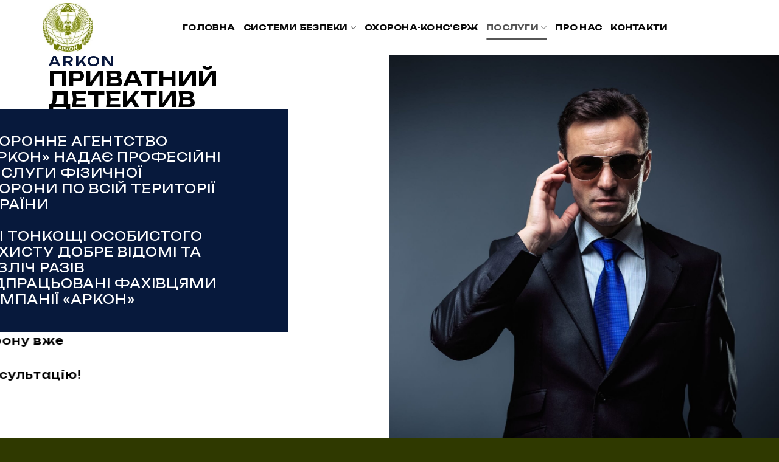

--- FILE ---
content_type: text/html; charset=UTF-8
request_url: https://arkon.in.ua/posluhy/pryvatnyj-detektyv/
body_size: 20918
content:
<!DOCTYPE html>
<!--[if IE 9 ]> <html lang="uk" class="ie9 loading-site no-js"> <![endif]-->
<!--[if IE 8 ]> <html lang="uk" class="ie8 loading-site no-js"> <![endif]-->
<!--[if (gte IE 9)|!(IE)]><!--><html lang="uk" class="loading-site no-js"> <!--<![endif]-->
<head>
	<meta charset="UTF-8" />
	<link rel="profile" href="http://gmpg.org/xfn/11" />
	<link rel="pingback" href="https://arkon.in.ua/xmlrpc.php" />

	<script>(function(html){html.className = html.className.replace(/\bno-js\b/,'js')})(document.documentElement);</script>
<title>Приватний детектив &#8211; Arkon.in.ua</title>
<meta name='robots' content='max-image-preview:large' />
<meta name="viewport" content="width=device-width, initial-scale=1, maximum-scale=1" /><link rel='dns-prefetch' href='//fonts.googleapis.com' />
<link rel="alternate" type="application/rss+xml" title="Arkon.in.ua &raquo; стрічка" href="https://arkon.in.ua/feed/" />
<link rel="alternate" type="application/rss+xml" title="Arkon.in.ua &raquo; Канал коментарів" href="https://arkon.in.ua/comments/feed/" />
<link rel="alternate" title="oEmbed (JSON)" type="application/json+oembed" href="https://arkon.in.ua/wp-json/oembed/1.0/embed?url=https%3A%2F%2Farkon.in.ua%2Fposluhy%2Fpryvatnyj-detektyv%2F" />
<link rel="alternate" title="oEmbed (XML)" type="text/xml+oembed" href="https://arkon.in.ua/wp-json/oembed/1.0/embed?url=https%3A%2F%2Farkon.in.ua%2Fposluhy%2Fpryvatnyj-detektyv%2F&#038;format=xml" />
<style id='wp-img-auto-sizes-contain-inline-css' type='text/css'>
img:is([sizes=auto i],[sizes^="auto," i]){contain-intrinsic-size:3000px 1500px}
/*# sourceURL=wp-img-auto-sizes-contain-inline-css */
</style>
<style id='wp-emoji-styles-inline-css' type='text/css'>

	img.wp-smiley, img.emoji {
		display: inline !important;
		border: none !important;
		box-shadow: none !important;
		height: 1em !important;
		width: 1em !important;
		margin: 0 0.07em !important;
		vertical-align: -0.1em !important;
		background: none !important;
		padding: 0 !important;
	}
/*# sourceURL=wp-emoji-styles-inline-css */
</style>
<style id='classic-theme-styles-inline-css' type='text/css'>
/*! This file is auto-generated */
.wp-block-button__link{color:#fff;background-color:#32373c;border-radius:9999px;box-shadow:none;text-decoration:none;padding:calc(.667em + 2px) calc(1.333em + 2px);font-size:1.125em}.wp-block-file__button{background:#32373c;color:#fff;text-decoration:none}
/*# sourceURL=/wp-includes/css/classic-themes.min.css */
</style>
<style id='woocommerce-inline-inline-css' type='text/css'>
.woocommerce form .form-row .required { visibility: visible; }
/*# sourceURL=woocommerce-inline-inline-css */
</style>
<link rel='stylesheet' id='cute-alert-css' href='https://arkon.in.ua/wp-content/plugins/metform/public/assets/lib/cute-alert/style.css?ver=3.8.6' type='text/css' media='all' />
<link rel='stylesheet' id='text-editor-style-css' href='https://arkon.in.ua/wp-content/plugins/metform/public/assets/css/text-editor.css?ver=3.8.6' type='text/css' media='all' />
<link rel='stylesheet' id='flatsome-icons-css' href='https://arkon.in.ua/wp-content/themes/flatsome/assets/css/fl-icons.css?ver=3.12' type='text/css' media='all' />
<link rel='stylesheet' id='wpdreams-asl-basic-css' href='https://arkon.in.ua/wp-content/plugins/ajax-search-lite/css/style.basic.css?ver=4.11.5' type='text/css' media='all' />
<link rel='stylesheet' id='wpdreams-ajaxsearchlite-css' href='https://arkon.in.ua/wp-content/plugins/ajax-search-lite/css/style-simple-grey.css?ver=4.11.5' type='text/css' media='all' />
<link rel='stylesheet' id='elementor-frontend-css' href='https://arkon.in.ua/wp-content/plugins/elementor/assets/css/frontend-lite.min.css?ver=3.20.3' type='text/css' media='all' />
<link rel='stylesheet' id='swiper-css' href='https://arkon.in.ua/wp-content/plugins/elementor/assets/lib/swiper/v8/css/swiper.min.css?ver=8.4.5' type='text/css' media='all' />
<link rel='stylesheet' id='elementor-post-16-css' href='https://arkon.in.ua/wp-content/uploads/elementor/css/post-16.css?ver=1714101062' type='text/css' media='all' />
<link rel='stylesheet' id='elementor-global-css' href='https://arkon.in.ua/wp-content/uploads/elementor/css/global.css?ver=1714101065' type='text/css' media='all' />
<link rel='stylesheet' id='elementor-post-40-css' href='https://arkon.in.ua/wp-content/uploads/elementor/css/post-40.css?ver=1714896196' type='text/css' media='all' />
<link rel='stylesheet' id='eael-general-css' href='https://arkon.in.ua/wp-content/plugins/essential-addons-for-elementor-lite/assets/front-end/css/view/general.min.css?ver=5.9.15' type='text/css' media='all' />
<link rel='stylesheet' id='flatsome-main-css' href='https://arkon.in.ua/wp-content/themes/flatsome/assets/css/flatsome.css?ver=3.13.2' type='text/css' media='all' />
<link rel='stylesheet' id='flatsome-shop-css' href='https://arkon.in.ua/wp-content/themes/flatsome/assets/css/flatsome-shop.css?ver=3.13.2' type='text/css' media='all' />
<link rel='stylesheet' id='flatsome-style-css' href='https://arkon.in.ua/wp-content/themes/flatsome-child/style.css?ver=3.0' type='text/css' media='all' />
<link rel='stylesheet' id='flatsome-googlefonts-css' href='//fonts.googleapis.com/css?family=Lato%3Aregular%2C700%2C400%2C700%7CDancing+Script%3Aregular%2C400&#038;display=swap&#038;ver=3.9' type='text/css' media='all' />
<link rel='stylesheet' id='google-fonts-1-css' href='https://fonts.googleapis.com/css?family=Roboto%3A100%2C100italic%2C200%2C200italic%2C300%2C300italic%2C400%2C400italic%2C500%2C500italic%2C600%2C600italic%2C700%2C700italic%2C800%2C800italic%2C900%2C900italic%7CRoboto+Slab%3A100%2C100italic%2C200%2C200italic%2C300%2C300italic%2C400%2C400italic%2C500%2C500italic%2C600%2C600italic%2C700%2C700italic%2C800%2C800italic%2C900%2C900italic%7CUnbounded%3A100%2C100italic%2C200%2C200italic%2C300%2C300italic%2C400%2C400italic%2C500%2C500italic%2C600%2C600italic%2C700%2C700italic%2C800%2C800italic%2C900%2C900italic&#038;display=swap&#038;subset=cyrillic&#038;ver=6.9' type='text/css' media='all' />
<link rel="preconnect" href="https://fonts.gstatic.com/" crossorigin><script type="text/javascript" src="https://arkon.in.ua/wp-includes/js/jquery/jquery.min.js?ver=3.7.1" id="jquery-core-js"></script>
<script type="text/javascript" src="https://arkon.in.ua/wp-includes/js/jquery/jquery-migrate.min.js?ver=3.4.1" id="jquery-migrate-js"></script>
<script type="text/javascript" src="https://arkon.in.ua/wp-content/plugins/woocommerce/assets/js/jquery-blockui/jquery.blockUI.min.js?ver=2.7.0-wc.8.8.6" id="jquery-blockui-js" defer="defer" data-wp-strategy="defer"></script>
<script type="text/javascript" id="wc-add-to-cart-js-extra">
/* <![CDATA[ */
var wc_add_to_cart_params = {"ajax_url":"/wp-admin/admin-ajax.php","wc_ajax_url":"/?wc-ajax=%%endpoint%%","i18n_view_cart":"View cart","cart_url":"https://arkon.in.ua/cart/","is_cart":"","cart_redirect_after_add":"no"};
//# sourceURL=wc-add-to-cart-js-extra
/* ]]> */
</script>
<script type="text/javascript" src="https://arkon.in.ua/wp-content/plugins/woocommerce/assets/js/frontend/add-to-cart.min.js?ver=8.8.6" id="wc-add-to-cart-js" defer="defer" data-wp-strategy="defer"></script>
<script type="text/javascript" src="https://arkon.in.ua/wp-content/plugins/woocommerce/assets/js/js-cookie/js.cookie.min.js?ver=2.1.4-wc.8.8.6" id="js-cookie-js" defer="defer" data-wp-strategy="defer"></script>
<script type="text/javascript" id="woocommerce-js-extra">
/* <![CDATA[ */
var woocommerce_params = {"ajax_url":"/wp-admin/admin-ajax.php","wc_ajax_url":"/?wc-ajax=%%endpoint%%"};
//# sourceURL=woocommerce-js-extra
/* ]]> */
</script>
<script type="text/javascript" src="https://arkon.in.ua/wp-content/plugins/woocommerce/assets/js/frontend/woocommerce.min.js?ver=8.8.6" id="woocommerce-js" defer="defer" data-wp-strategy="defer"></script>
<link rel="https://api.w.org/" href="https://arkon.in.ua/wp-json/" /><link rel="alternate" title="JSON" type="application/json" href="https://arkon.in.ua/wp-json/wp/v2/pages/40" /><link rel="EditURI" type="application/rsd+xml" title="RSD" href="https://arkon.in.ua/xmlrpc.php?rsd" />
<meta name="generator" content="WordPress 6.9" />
<meta name="generator" content="WooCommerce 8.8.6" />
<link rel="canonical" href="https://arkon.in.ua/posluhy/pryvatnyj-detektyv/" />
<link rel='shortlink' href='https://arkon.in.ua/?p=40' />
<style type='text/css'> .ae_data .elementor-editor-element-setting {
            display:none !important;
            }
            </style><style>.bg{opacity: 0; transition: opacity 1s; -webkit-transition: opacity 1s;} .bg-loaded{opacity: 1;}</style><!--[if IE]><link rel="stylesheet" type="text/css" href="https://arkon.in.ua/wp-content/themes/flatsome/assets/css/ie-fallback.css"><script src="//cdnjs.cloudflare.com/ajax/libs/html5shiv/3.6.1/html5shiv.js"></script><script>var head = document.getElementsByTagName('head')[0],style = document.createElement('style');style.type = 'text/css';style.styleSheet.cssText = ':before,:after{content:none !important';head.appendChild(style);setTimeout(function(){head.removeChild(style);}, 0);</script><script src="https://arkon.in.ua/wp-content/themes/flatsome/assets/libs/ie-flexibility.js"></script><![endif]-->	<noscript><style>.woocommerce-product-gallery{ opacity: 1 !important; }</style></noscript>
					<link rel="preconnect" href="https://fonts.gstatic.com" crossorigin />
				<link rel="preload" as="style" href="//fonts.googleapis.com/css?family=Open+Sans&display=swap" />
				<link rel="stylesheet" href="//fonts.googleapis.com/css?family=Open+Sans&display=swap" media="all" />
				<meta name="generator" content="Elementor 3.20.3; features: e_optimized_assets_loading, e_optimized_css_loading, e_font_icon_svg, additional_custom_breakpoints, block_editor_assets_optimize, e_image_loading_optimization; settings: css_print_method-external, google_font-enabled, font_display-swap">
                <style>
                    
					div[id*='ajaxsearchlitesettings'].searchsettings .asl_option_inner label {
						font-size: 0px !important;
						color: rgba(0, 0, 0, 0);
					}
					div[id*='ajaxsearchlitesettings'].searchsettings .asl_option_inner label:after {
						font-size: 11px !important;
						position: absolute;
						top: 0;
						left: 0;
						z-index: 1;
					}
					.asl_w_container {
						width: 100%;
						margin: 0px 0px 0px 0px;
						min-width: 200px;
					}
					div[id*='ajaxsearchlite'].asl_m {
						width: 100%;
					}
					div[id*='ajaxsearchliteres'].wpdreams_asl_results div.resdrg span.highlighted {
						font-weight: bold;
						color: rgba(217, 49, 43, 1);
						background-color: rgba(238, 238, 238, 1);
					}
					div[id*='ajaxsearchliteres'].wpdreams_asl_results .results img.asl_image {
						width: 70px;
						height: 70px;
						object-fit: cover;
					}
					div.asl_r .results {
						max-height: none;
					}
				
							.asl_w, .asl_w * {font-family:inherit !important;}
							.asl_m input[type=search]::placeholder{font-family:inherit !important;}
							.asl_m input[type=search]::-webkit-input-placeholder{font-family:inherit !important;}
							.asl_m input[type=search]::-moz-placeholder{font-family:inherit !important;}
							.asl_m input[type=search]:-ms-input-placeholder{font-family:inherit !important;}
						
						.asl_m, .asl_m .probox {
							background-color: rgba(111, 134, 2, 1) !important;
							background-image: none !important;
							-webkit-background-image: none !important;
							-ms-background-image: none !important;
						}
					
						.asl_m .probox svg {
							fill: rgb(255, 255, 255) !important;
						}
						.asl_m .probox .innericon {
							background-color: rgba(72, 87, 1, 1) !important;
							background-image: none !important;
							-webkit-background-image: none !important;
							-ms-background-image: none !important;
						}
					
						div.asl_r.asl_w.vertical .results .item::after {
							display: block;
							position: absolute;
							bottom: 0;
							content: '';
							height: 1px;
							width: 100%;
							background: #D8D8D8;
						}
						div.asl_r.asl_w.vertical .results .item.asl_last_item::after {
							display: none;
						}
					                </style>
                <link rel="icon" href="https://arkon.in.ua/wp-content/uploads/2024/04/cropped-arkon_logo_transparent_main_compressed-32x32.png" sizes="32x32" />
<link rel="icon" href="https://arkon.in.ua/wp-content/uploads/2024/04/cropped-arkon_logo_transparent_main_compressed-192x192.png" sizes="192x192" />
<link rel="apple-touch-icon" href="https://arkon.in.ua/wp-content/uploads/2024/04/cropped-arkon_logo_transparent_main_compressed-180x180.png" />
<meta name="msapplication-TileImage" content="https://arkon.in.ua/wp-content/uploads/2024/04/cropped-arkon_logo_transparent_main_compressed-270x270.png" />
<style id="custom-css" type="text/css">:root {--primary-color: #6f8602;}.full-width .ubermenu-nav, .container, .row{max-width: 1170px}.row.row-collapse{max-width: 1140px}.row.row-small{max-width: 1162.5px}.row.row-large{max-width: 1200px}.header-main{height: 90px}#logo img{max-height: 90px}#logo{width:200px;}#logo img{padding:5px 0;}.header-top{min-height: 30px}.transparent .header-main{height: 90px}.transparent #logo img{max-height: 90px}.has-transparent + .page-title:first-of-type,.has-transparent + #main > .page-title,.has-transparent + #main > div > .page-title,.has-transparent + #main .page-header-wrapper:first-of-type .page-title{padding-top: 90px;}.transparent .header-wrapper{background-color: #ffffff!important;}.transparent .top-divider{display: none;}.header.show-on-scroll,.stuck .header-main{height:70px!important}.stuck #logo img{max-height: 70px!important}.header-bg-color, .header-wrapper {background-color: #ffffff}.header-bottom {background-color: #f1f1f1}.header-main .nav > li > a{line-height: 16px }@media (max-width: 549px) {.header-main{height: 70px}#logo img{max-height: 70px}}.main-menu-overlay{background-color: #485701}.nav-dropdown{font-size:100%}/* Color */.accordion-title.active, .has-icon-bg .icon .icon-inner,.logo a, .primary.is-underline, .primary.is-link, .badge-outline .badge-inner, .nav-outline > li.active> a,.nav-outline >li.active > a, .cart-icon strong,[data-color='primary'], .is-outline.primary{color: #6f8602;}/* Color !important */[data-text-color="primary"]{color: #6f8602!important;}/* Background Color */[data-text-bg="primary"]{background-color: #6f8602;}/* Background */.scroll-to-bullets a,.featured-title, .label-new.menu-item > a:after, .nav-pagination > li > .current,.nav-pagination > li > span:hover,.nav-pagination > li > a:hover,.has-hover:hover .badge-outline .badge-inner,button[type="submit"], .button.wc-forward:not(.checkout):not(.checkout-button), .button.submit-button, .button.primary:not(.is-outline),.featured-table .title,.is-outline:hover, .has-icon:hover .icon-label,.nav-dropdown-bold .nav-column li > a:hover, .nav-dropdown.nav-dropdown-bold > li > a:hover, .nav-dropdown-bold.dark .nav-column li > a:hover, .nav-dropdown.nav-dropdown-bold.dark > li > a:hover, .is-outline:hover, .tagcloud a:hover,.grid-tools a, input[type='submit']:not(.is-form), .box-badge:hover .box-text, input.button.alt,.nav-box > li > a:hover,.nav-box > li.active > a,.nav-pills > li.active > a ,.current-dropdown .cart-icon strong, .cart-icon:hover strong, .nav-line-bottom > li > a:before, .nav-line-grow > li > a:before, .nav-line > li > a:before,.banner, .header-top, .slider-nav-circle .flickity-prev-next-button:hover svg, .slider-nav-circle .flickity-prev-next-button:hover .arrow, .primary.is-outline:hover, .button.primary:not(.is-outline), input[type='submit'].primary, input[type='submit'].primary, input[type='reset'].button, input[type='button'].primary, .badge-inner{background-color: #6f8602;}/* Border */.nav-vertical.nav-tabs > li.active > a,.scroll-to-bullets a.active,.nav-pagination > li > .current,.nav-pagination > li > span:hover,.nav-pagination > li > a:hover,.has-hover:hover .badge-outline .badge-inner,.accordion-title.active,.featured-table,.is-outline:hover, .tagcloud a:hover,blockquote, .has-border, .cart-icon strong:after,.cart-icon strong,.blockUI:before, .processing:before,.loading-spin, .slider-nav-circle .flickity-prev-next-button:hover svg, .slider-nav-circle .flickity-prev-next-button:hover .arrow, .primary.is-outline:hover{border-color: #6f8602}.nav-tabs > li.active > a{border-top-color: #6f8602}.widget_shopping_cart_content .blockUI.blockOverlay:before { border-left-color: #6f8602 }.woocommerce-checkout-review-order .blockUI.blockOverlay:before { border-left-color: #6f8602 }/* Fill */.slider .flickity-prev-next-button:hover svg,.slider .flickity-prev-next-button:hover .arrow{fill: #6f8602;}body{font-family:"Lato", sans-serif}body{font-weight: 400}.nav > li > a {font-family:"Lato", sans-serif;}.mobile-sidebar-levels-2 .nav > li > ul > li > a {font-family:"Lato", sans-serif;}.nav > li > a {font-weight: 700;}.mobile-sidebar-levels-2 .nav > li > ul > li > a {font-weight: 700;}h1,h2,h3,h4,h5,h6,.heading-font, .off-canvas-center .nav-sidebar.nav-vertical > li > a{font-family: "Lato", sans-serif;}h1,h2,h3,h4,h5,h6,.heading-font,.banner h1,.banner h2{font-weight: 700;}.alt-font{font-family: "Dancing Script", sans-serif;}.alt-font{font-weight: 400!important;}.header:not(.transparent) .header-nav-main.nav > li > a {color: #0a0a0a;}.header:not(.transparent) .header-nav-main.nav > li > a:hover,.header:not(.transparent) .header-nav-main.nav > li.active > a,.header:not(.transparent) .header-nav-main.nav > li.current > a,.header:not(.transparent) .header-nav-main.nav > li > a.active,.header:not(.transparent) .header-nav-main.nav > li > a.current{color: #565656;}.header-nav-main.nav-line-bottom > li > a:before,.header-nav-main.nav-line-grow > li > a:before,.header-nav-main.nav-line > li > a:before,.header-nav-main.nav-box > li > a:hover,.header-nav-main.nav-box > li.active > a,.header-nav-main.nav-pills > li > a:hover,.header-nav-main.nav-pills > li.active > a{color:#FFF!important;background-color: #565656;}.current .breadcrumb-step, [data-icon-label]:after, .button#place_order,.button.checkout,.checkout-button,.single_add_to_cart_button.button{background-color: #6f8602!important }.has-equal-box-heights .box-image {padding-top: 100%;}.pswp__bg,.mfp-bg.mfp-ready{background-color: rgba(10,10,10,0.38)}@media screen and (min-width: 550px){.products .box-vertical .box-image{min-width: 500px!important;width: 500px!important;}}.absolute-footer, html{background-color: #2f3900}button[name='update_cart'] { display: none; }/* Custom CSS */.nav > li > a {font-family: "Unbounded", Sans-serif !important;}.elementor-kit-16 p {margin-bottom: 10px !important;}.is-smaller {font-size: .65em;}.is-large {font-size: 1em;}.katehorii-mahazynu > ul > li> a {font-size: 18px;font-weight: 700;}.katehorii-mahazynu > ul > li> ul {margin: 10px 0 0 20px;}.col-inner ul li {margin-left: 0;}.has-equal-box-heights .box-image img {object-fit: contain;}.wp-block-button__link {border: 2px solid #32373c;}.wp-block-button__link:hover {background-color: #fff;border: 2px solid #32373c;}body:not(.woocommerce-block-theme-has-button-styles) .wc-block-components-button:not(.is-link) {min-height: 3em;border: 5px solid #6e8501;background-color: #6e8501;color: #fff;}body:not(.woocommerce-block-theme-has-button-styles) .wc-block-components-button:not(.is-link):hover {min-height: 3em;border: 5px solid #6e8501;background-color: #fff;color: #6e8501;}.label-new.menu-item > a:after{content:"New";}.label-hot.menu-item > a:after{content:"Hot";}.label-sale.menu-item > a:after{content:"Sale";}.label-popular.menu-item > a:after{content:"Popular";}</style><link rel='stylesheet' id='wc-blocks-style-css' href='https://arkon.in.ua/wp-content/plugins/woocommerce/assets/client/blocks/wc-blocks.css?ver=wc-8.8.6' type='text/css' media='all' />
<style id='global-styles-inline-css' type='text/css'>
:root{--wp--preset--aspect-ratio--square: 1;--wp--preset--aspect-ratio--4-3: 4/3;--wp--preset--aspect-ratio--3-4: 3/4;--wp--preset--aspect-ratio--3-2: 3/2;--wp--preset--aspect-ratio--2-3: 2/3;--wp--preset--aspect-ratio--16-9: 16/9;--wp--preset--aspect-ratio--9-16: 9/16;--wp--preset--color--black: #000000;--wp--preset--color--cyan-bluish-gray: #abb8c3;--wp--preset--color--white: #ffffff;--wp--preset--color--pale-pink: #f78da7;--wp--preset--color--vivid-red: #cf2e2e;--wp--preset--color--luminous-vivid-orange: #ff6900;--wp--preset--color--luminous-vivid-amber: #fcb900;--wp--preset--color--light-green-cyan: #7bdcb5;--wp--preset--color--vivid-green-cyan: #00d084;--wp--preset--color--pale-cyan-blue: #8ed1fc;--wp--preset--color--vivid-cyan-blue: #0693e3;--wp--preset--color--vivid-purple: #9b51e0;--wp--preset--gradient--vivid-cyan-blue-to-vivid-purple: linear-gradient(135deg,rgb(6,147,227) 0%,rgb(155,81,224) 100%);--wp--preset--gradient--light-green-cyan-to-vivid-green-cyan: linear-gradient(135deg,rgb(122,220,180) 0%,rgb(0,208,130) 100%);--wp--preset--gradient--luminous-vivid-amber-to-luminous-vivid-orange: linear-gradient(135deg,rgb(252,185,0) 0%,rgb(255,105,0) 100%);--wp--preset--gradient--luminous-vivid-orange-to-vivid-red: linear-gradient(135deg,rgb(255,105,0) 0%,rgb(207,46,46) 100%);--wp--preset--gradient--very-light-gray-to-cyan-bluish-gray: linear-gradient(135deg,rgb(238,238,238) 0%,rgb(169,184,195) 100%);--wp--preset--gradient--cool-to-warm-spectrum: linear-gradient(135deg,rgb(74,234,220) 0%,rgb(151,120,209) 20%,rgb(207,42,186) 40%,rgb(238,44,130) 60%,rgb(251,105,98) 80%,rgb(254,248,76) 100%);--wp--preset--gradient--blush-light-purple: linear-gradient(135deg,rgb(255,206,236) 0%,rgb(152,150,240) 100%);--wp--preset--gradient--blush-bordeaux: linear-gradient(135deg,rgb(254,205,165) 0%,rgb(254,45,45) 50%,rgb(107,0,62) 100%);--wp--preset--gradient--luminous-dusk: linear-gradient(135deg,rgb(255,203,112) 0%,rgb(199,81,192) 50%,rgb(65,88,208) 100%);--wp--preset--gradient--pale-ocean: linear-gradient(135deg,rgb(255,245,203) 0%,rgb(182,227,212) 50%,rgb(51,167,181) 100%);--wp--preset--gradient--electric-grass: linear-gradient(135deg,rgb(202,248,128) 0%,rgb(113,206,126) 100%);--wp--preset--gradient--midnight: linear-gradient(135deg,rgb(2,3,129) 0%,rgb(40,116,252) 100%);--wp--preset--font-size--small: 13px;--wp--preset--font-size--medium: 20px;--wp--preset--font-size--large: 36px;--wp--preset--font-size--x-large: 42px;--wp--preset--spacing--20: 0.44rem;--wp--preset--spacing--30: 0.67rem;--wp--preset--spacing--40: 1rem;--wp--preset--spacing--50: 1.5rem;--wp--preset--spacing--60: 2.25rem;--wp--preset--spacing--70: 3.38rem;--wp--preset--spacing--80: 5.06rem;--wp--preset--shadow--natural: 6px 6px 9px rgba(0, 0, 0, 0.2);--wp--preset--shadow--deep: 12px 12px 50px rgba(0, 0, 0, 0.4);--wp--preset--shadow--sharp: 6px 6px 0px rgba(0, 0, 0, 0.2);--wp--preset--shadow--outlined: 6px 6px 0px -3px rgb(255, 255, 255), 6px 6px rgb(0, 0, 0);--wp--preset--shadow--crisp: 6px 6px 0px rgb(0, 0, 0);}:where(.is-layout-flex){gap: 0.5em;}:where(.is-layout-grid){gap: 0.5em;}body .is-layout-flex{display: flex;}.is-layout-flex{flex-wrap: wrap;align-items: center;}.is-layout-flex > :is(*, div){margin: 0;}body .is-layout-grid{display: grid;}.is-layout-grid > :is(*, div){margin: 0;}:where(.wp-block-columns.is-layout-flex){gap: 2em;}:where(.wp-block-columns.is-layout-grid){gap: 2em;}:where(.wp-block-post-template.is-layout-flex){gap: 1.25em;}:where(.wp-block-post-template.is-layout-grid){gap: 1.25em;}.has-black-color{color: var(--wp--preset--color--black) !important;}.has-cyan-bluish-gray-color{color: var(--wp--preset--color--cyan-bluish-gray) !important;}.has-white-color{color: var(--wp--preset--color--white) !important;}.has-pale-pink-color{color: var(--wp--preset--color--pale-pink) !important;}.has-vivid-red-color{color: var(--wp--preset--color--vivid-red) !important;}.has-luminous-vivid-orange-color{color: var(--wp--preset--color--luminous-vivid-orange) !important;}.has-luminous-vivid-amber-color{color: var(--wp--preset--color--luminous-vivid-amber) !important;}.has-light-green-cyan-color{color: var(--wp--preset--color--light-green-cyan) !important;}.has-vivid-green-cyan-color{color: var(--wp--preset--color--vivid-green-cyan) !important;}.has-pale-cyan-blue-color{color: var(--wp--preset--color--pale-cyan-blue) !important;}.has-vivid-cyan-blue-color{color: var(--wp--preset--color--vivid-cyan-blue) !important;}.has-vivid-purple-color{color: var(--wp--preset--color--vivid-purple) !important;}.has-black-background-color{background-color: var(--wp--preset--color--black) !important;}.has-cyan-bluish-gray-background-color{background-color: var(--wp--preset--color--cyan-bluish-gray) !important;}.has-white-background-color{background-color: var(--wp--preset--color--white) !important;}.has-pale-pink-background-color{background-color: var(--wp--preset--color--pale-pink) !important;}.has-vivid-red-background-color{background-color: var(--wp--preset--color--vivid-red) !important;}.has-luminous-vivid-orange-background-color{background-color: var(--wp--preset--color--luminous-vivid-orange) !important;}.has-luminous-vivid-amber-background-color{background-color: var(--wp--preset--color--luminous-vivid-amber) !important;}.has-light-green-cyan-background-color{background-color: var(--wp--preset--color--light-green-cyan) !important;}.has-vivid-green-cyan-background-color{background-color: var(--wp--preset--color--vivid-green-cyan) !important;}.has-pale-cyan-blue-background-color{background-color: var(--wp--preset--color--pale-cyan-blue) !important;}.has-vivid-cyan-blue-background-color{background-color: var(--wp--preset--color--vivid-cyan-blue) !important;}.has-vivid-purple-background-color{background-color: var(--wp--preset--color--vivid-purple) !important;}.has-black-border-color{border-color: var(--wp--preset--color--black) !important;}.has-cyan-bluish-gray-border-color{border-color: var(--wp--preset--color--cyan-bluish-gray) !important;}.has-white-border-color{border-color: var(--wp--preset--color--white) !important;}.has-pale-pink-border-color{border-color: var(--wp--preset--color--pale-pink) !important;}.has-vivid-red-border-color{border-color: var(--wp--preset--color--vivid-red) !important;}.has-luminous-vivid-orange-border-color{border-color: var(--wp--preset--color--luminous-vivid-orange) !important;}.has-luminous-vivid-amber-border-color{border-color: var(--wp--preset--color--luminous-vivid-amber) !important;}.has-light-green-cyan-border-color{border-color: var(--wp--preset--color--light-green-cyan) !important;}.has-vivid-green-cyan-border-color{border-color: var(--wp--preset--color--vivid-green-cyan) !important;}.has-pale-cyan-blue-border-color{border-color: var(--wp--preset--color--pale-cyan-blue) !important;}.has-vivid-cyan-blue-border-color{border-color: var(--wp--preset--color--vivid-cyan-blue) !important;}.has-vivid-purple-border-color{border-color: var(--wp--preset--color--vivid-purple) !important;}.has-vivid-cyan-blue-to-vivid-purple-gradient-background{background: var(--wp--preset--gradient--vivid-cyan-blue-to-vivid-purple) !important;}.has-light-green-cyan-to-vivid-green-cyan-gradient-background{background: var(--wp--preset--gradient--light-green-cyan-to-vivid-green-cyan) !important;}.has-luminous-vivid-amber-to-luminous-vivid-orange-gradient-background{background: var(--wp--preset--gradient--luminous-vivid-amber-to-luminous-vivid-orange) !important;}.has-luminous-vivid-orange-to-vivid-red-gradient-background{background: var(--wp--preset--gradient--luminous-vivid-orange-to-vivid-red) !important;}.has-very-light-gray-to-cyan-bluish-gray-gradient-background{background: var(--wp--preset--gradient--very-light-gray-to-cyan-bluish-gray) !important;}.has-cool-to-warm-spectrum-gradient-background{background: var(--wp--preset--gradient--cool-to-warm-spectrum) !important;}.has-blush-light-purple-gradient-background{background: var(--wp--preset--gradient--blush-light-purple) !important;}.has-blush-bordeaux-gradient-background{background: var(--wp--preset--gradient--blush-bordeaux) !important;}.has-luminous-dusk-gradient-background{background: var(--wp--preset--gradient--luminous-dusk) !important;}.has-pale-ocean-gradient-background{background: var(--wp--preset--gradient--pale-ocean) !important;}.has-electric-grass-gradient-background{background: var(--wp--preset--gradient--electric-grass) !important;}.has-midnight-gradient-background{background: var(--wp--preset--gradient--midnight) !important;}.has-small-font-size{font-size: var(--wp--preset--font-size--small) !important;}.has-medium-font-size{font-size: var(--wp--preset--font-size--medium) !important;}.has-large-font-size{font-size: var(--wp--preset--font-size--large) !important;}.has-x-large-font-size{font-size: var(--wp--preset--font-size--x-large) !important;}
/*# sourceURL=global-styles-inline-css */
</style>
<link rel='stylesheet' id='font-awesome-5-all-css' href='https://arkon.in.ua/wp-content/plugins/elementor/assets/lib/font-awesome/css/all.min.css?ver=5.9.15' type='text/css' media='all' />
<link rel='stylesheet' id='font-awesome-4-shim-css' href='https://arkon.in.ua/wp-content/plugins/elementor/assets/lib/font-awesome/css/v4-shims.min.css?ver=5.9.15' type='text/css' media='all' />
<link rel='stylesheet' id='metform-ui-css' href='https://arkon.in.ua/wp-content/plugins/metform/public/assets/css/metform-ui.css?ver=3.8.6' type='text/css' media='all' />
<link rel='stylesheet' id='metform-style-css' href='https://arkon.in.ua/wp-content/plugins/metform/public/assets/css/style.css?ver=3.8.6' type='text/css' media='all' />
<link rel='stylesheet' id='elementor-post-251-css' href='https://arkon.in.ua/wp-content/uploads/elementor/css/post-251.css?ver=1714129476' type='text/css' media='all' />
<link rel='stylesheet' id='elementor-post-156-css' href='https://arkon.in.ua/wp-content/uploads/elementor/css/post-156.css?ver=1714101062' type='text/css' media='all' />
<link rel='stylesheet' id='e-animations-css' href='https://arkon.in.ua/wp-content/plugins/elementor/assets/lib/animations/animations.min.css?ver=3.20.3' type='text/css' media='all' />
<link rel='stylesheet' id='photoswipe-css' href='https://arkon.in.ua/wp-content/plugins/woocommerce/assets/css/photoswipe/photoswipe.min.css?ver=8.8.6' type='text/css' media='all' />
<link rel='stylesheet' id='photoswipe-default-skin-css' href='https://arkon.in.ua/wp-content/plugins/woocommerce/assets/css/photoswipe/default-skin/default-skin.min.css?ver=8.8.6' type='text/css' media='all' />
</head>

<body class="wp-singular page-template page-template-elementor_header_footer page page-id-40 page-child parent-pageid-34 wp-theme-flatsome wp-child-theme-flatsome-child theme-flatsome woocommerce-no-js lightbox elementor-default elementor-template-full-width elementor-kit-16 elementor-page elementor-page-40">


<a class="skip-link screen-reader-text" href="#main">Skip to content</a>

<div id="wrapper">

	
	<header id="header" class="header has-sticky sticky-jump">
		<div class="header-wrapper">
			<div id="masthead" class="header-main ">
      <div class="header-inner flex-row container logo-left medium-logo-center" role="navigation">

          <!-- Logo -->
          <div id="logo" class="flex-col logo">
            <!-- Header logo -->
<a href="https://arkon.in.ua/" title="Arkon.in.ua - Arkon.in.ua" rel="home">
    <img width="200" height="90" src="https://arkon.in.ua/wp-content/uploads/2024/03/arkon_logo_test.jpg" class="header_logo header-logo" alt="Arkon.in.ua"/><img  width="200" height="90" src="https://arkon.in.ua/wp-content/uploads/2024/03/arkon_logo_test.jpg" class="header-logo-dark" alt="Arkon.in.ua"/></a>
          </div>

          <!-- Mobile Left Elements -->
          <div class="flex-col show-for-medium flex-left">
            <ul class="mobile-nav nav nav-left ">
              <li class="nav-icon has-icon">
  		<a href="#" data-open="#main-menu" data-pos="center" data-bg="main-menu-overlay" data-color="dark" class="is-small" aria-label="Menu" aria-controls="main-menu" aria-expanded="false">
		
		  <i class="icon-menu" ></i>
		  		</a>
	</li>            </ul>
          </div>

          <!-- Left Elements -->
          <div class="flex-col hide-for-medium flex-left
            flex-grow">
            <ul class="header-nav header-nav-main nav nav-left  nav-line-bottom nav-uppercase" >
              <li id="menu-item-48" class="menu-item menu-item-type-post_type menu-item-object-page menu-item-home menu-item-48 menu-item-design-default"><a href="https://arkon.in.ua/" class="nav-top-link">Головна</a></li>
<li id="menu-item-57" class="menu-item menu-item-type-post_type menu-item-object-page menu-item-has-children menu-item-57 menu-item-design-default has-dropdown"><a href="https://arkon.in.ua/systemy-bezpeky/" class="nav-top-link">Системи безпеки<i class="icon-angle-down" ></i></a>
<ul class="sub-menu nav-dropdown nav-dropdown-simple">
	<li id="menu-item-465" class="menu-item menu-item-type-taxonomy menu-item-object-product_cat menu-item-465"><a href="https://arkon.in.ua/product-category/bezdrotova-syhnalizatsiya-ajax/">Бездротова Сигналізація AJAX</a></li>
	<li id="menu-item-466" class="menu-item menu-item-type-taxonomy menu-item-object-product_cat menu-item-466"><a href="https://arkon.in.ua/product-category/videosposterezhennya/">Відеоспостереження</a></li>
	<li id="menu-item-467" class="menu-item menu-item-type-taxonomy menu-item-object-product_cat menu-item-467"><a href="https://arkon.in.ua/product-category/systemy-kontrolyu-dostupu/">Системи Контролю Доступу</a></li>
</ul>
</li>
<li id="menu-item-50" class="menu-item menu-item-type-post_type menu-item-object-page menu-item-50 menu-item-design-default"><a href="https://arkon.in.ua/ohorona-konsyerzh/" class="nav-top-link">Охорона-конс’єрж</a></li>
<li id="menu-item-51" class="menu-item menu-item-type-post_type menu-item-object-page current-page-ancestor current-menu-ancestor current-menu-parent current-page-parent current_page_parent current_page_ancestor menu-item-has-children menu-item-51 active menu-item-design-default has-dropdown"><a href="https://arkon.in.ua/posluhy/" class="nav-top-link">Послуги<i class="icon-angle-down" ></i></a>
<ul class="sub-menu nav-dropdown nav-dropdown-simple">
	<li id="menu-item-54" class="menu-item menu-item-type-post_type menu-item-object-page menu-item-54"><a href="https://arkon.in.ua/posluhy/ohorona-obyektiv/">Охорона об’єктів</a></li>
	<li id="menu-item-254" class="menu-item menu-item-type-post_type menu-item-object-page current-menu-item page_item page-item-40 current_page_item menu-item-254 active"><a href="https://arkon.in.ua/posluhy/pryvatnyj-detektyv/" aria-current="page">Приватний детектив</a></li>
	<li id="menu-item-53" class="menu-item menu-item-type-post_type menu-item-object-page menu-item-53"><a href="https://arkon.in.ua/posluhy/ohorona-lisiv/">Охорона лісів</a></li>
</ul>
</li>
<li id="menu-item-56" class="menu-item menu-item-type-post_type menu-item-object-page menu-item-56 menu-item-design-default"><a href="https://arkon.in.ua/pro-nas/" class="nav-top-link">Про нас</a></li>
<li id="menu-item-49" class="menu-item menu-item-type-post_type menu-item-object-page menu-item-49 menu-item-design-default"><a href="https://arkon.in.ua/kontakty/" class="nav-top-link">Контакти</a></li>
            </ul>
          </div>

          <!-- Right Elements -->
          <div class="flex-col hide-for-medium flex-right">
            <ul class="header-nav header-nav-main nav nav-right  nav-line-bottom nav-uppercase">
                          </ul>
          </div>

          <!-- Mobile Right Elements -->
          <div class="flex-col show-for-medium flex-right">
            <ul class="mobile-nav nav nav-right ">
              <li class="cart-item has-icon">

      <a href="https://arkon.in.ua/cart/" class="header-cart-link off-canvas-toggle nav-top-link is-small" data-open="#cart-popup" data-class="off-canvas-cart" title="Cart" data-pos="right">
  
    <span class="cart-icon image-icon">
    <strong>0</strong>
  </span>
  </a>


  <!-- Cart Sidebar Popup -->
  <div id="cart-popup" class="mfp-hide widget_shopping_cart">
  <div class="cart-popup-inner inner-padding">
      <div class="cart-popup-title text-center">
          <h4 class="uppercase">Cart</h4>
          <div class="is-divider"></div>
      </div>
      <div class="widget_shopping_cart_content">
          

	<p class="woocommerce-mini-cart__empty-message">No products in the cart.</p>


      </div>
             <div class="cart-sidebar-content relative"></div>  </div>
  </div>

</li>
            </ul>
          </div>

      </div>
     
      </div>
<div class="header-bg-container fill"><div class="header-bg-image fill"></div><div class="header-bg-color fill"></div></div>		</div>
	</header>

	
	<main id="main" class="">
		<div data-elementor-type="wp-page" data-elementor-id="40" class="elementor elementor-40">
				<div class="elementor-element elementor-element-533d0f5 e-con-full e-flex e-con e-parent" data-id="533d0f5" data-element_type="container" data-core-v316-plus="true">
		<div class="elementor-element elementor-element-87fceca e-con-full e-flex e-con e-child" data-id="87fceca" data-element_type="container">
		<div class="elementor-element elementor-element-900af96 e-flex e-con-boxed elementor-invisible e-con e-child" data-id="900af96" data-element_type="container" data-settings="{&quot;animation&quot;:&quot;slideInLeft&quot;,&quot;animation_delay&quot;:500}">
					<div class="e-con-inner">
				<div class="elementor-element elementor-element-251d527 elementor-widget__width-inherit elementor-widget elementor-widget-heading" data-id="251d527" data-element_type="widget" data-widget_type="heading.default">
				<div class="elementor-widget-container">
			<style>/*! elementor - v3.20.0 - 26-03-2024 */
.elementor-heading-title{padding:0;margin:0;line-height:1}.elementor-widget-heading .elementor-heading-title[class*=elementor-size-]>a{color:inherit;font-size:inherit;line-height:inherit}.elementor-widget-heading .elementor-heading-title.elementor-size-small{font-size:15px}.elementor-widget-heading .elementor-heading-title.elementor-size-medium{font-size:19px}.elementor-widget-heading .elementor-heading-title.elementor-size-large{font-size:29px}.elementor-widget-heading .elementor-heading-title.elementor-size-xl{font-size:39px}.elementor-widget-heading .elementor-heading-title.elementor-size-xxl{font-size:59px}</style><h1 class="elementor-heading-title elementor-size-default">Приватний детектив</h1>		</div>
				</div>
				<div class="elementor-element elementor-element-537117f elementor-widget__width-inherit elementor-widget elementor-widget-heading" data-id="537117f" data-element_type="widget" data-widget_type="heading.default">
				<div class="elementor-widget-container">
			<h2 class="elementor-heading-title elementor-size-default">arkon</h2>		</div>
				</div>
					</div>
				</div>
		<div class="elementor-element elementor-element-8951085 e-flex e-con-boxed elementor-invisible e-con e-child" data-id="8951085" data-element_type="container" data-settings="{&quot;background_background&quot;:&quot;classic&quot;,&quot;animation&quot;:&quot;slideInLeft&quot;,&quot;animation_delay&quot;:1250}">
					<div class="e-con-inner">
				<div class="elementor-element elementor-element-8ca87c1 elementor-widget__width-inherit elementor-invisible elementor-widget elementor-widget-heading" data-id="8ca87c1" data-element_type="widget" data-settings="{&quot;_animation&quot;:&quot;slideInLeft&quot;,&quot;_animation_delay&quot;:1250}" data-widget_type="heading.default">
				<div class="elementor-widget-container">
			<h4 class="elementor-heading-title elementor-size-default">Охоронне агентство «Аркон» надає професійні послуги фізичної охорони по всій території України
<br>
<br>
Всі тонкощі особистого захисту добре відомі та безліч разів відпрацьовані фахівцями компанії «Аркон»</h4>		</div>
				</div>
					</div>
				</div>
		<div class="elementor-element elementor-element-5b60053 e-flex e-con-boxed elementor-invisible e-con e-child" data-id="5b60053" data-element_type="container" data-settings="{&quot;animation&quot;:&quot;slideInLeft&quot;,&quot;animation_delay&quot;:1750}">
					<div class="e-con-inner">
				<div class="elementor-element elementor-element-cbf3070 elementor-widget elementor-widget-text-editor" data-id="cbf3070" data-element_type="widget" data-widget_type="text-editor.default">
				<div class="elementor-widget-container">
			<style>/*! elementor - v3.20.0 - 26-03-2024 */
.elementor-widget-text-editor.elementor-drop-cap-view-stacked .elementor-drop-cap{background-color:#69727d;color:#fff}.elementor-widget-text-editor.elementor-drop-cap-view-framed .elementor-drop-cap{color:#69727d;border:3px solid;background-color:transparent}.elementor-widget-text-editor:not(.elementor-drop-cap-view-default) .elementor-drop-cap{margin-top:8px}.elementor-widget-text-editor:not(.elementor-drop-cap-view-default) .elementor-drop-cap-letter{width:1em;height:1em}.elementor-widget-text-editor .elementor-drop-cap{float:left;text-align:center;line-height:1;font-size:50px}.elementor-widget-text-editor .elementor-drop-cap-letter{display:inline-block}</style>				<p>Отримайте найкращу охорону вже зараз!<br />Замовте безкоштовну консультацію!</p>						</div>
				</div>
				<div class="elementor-element elementor-element-3b6f709 elementor-widget elementor-widget-shortcode" data-id="3b6f709" data-element_type="widget" data-widget_type="shortcode.default">
				<div class="elementor-widget-container">
					<div class="elementor-shortcode"><div class="mf-form-shortcode">
		<div
			id="metform-wrap-251-251"
			class="mf-form-wrapper"
			data-form-id="251"
			data-action="https://arkon.in.ua/wp-json/metform/v1/entries/insert/251"
			data-wp-nonce="c9224c7c12"
			data-form-nonce="1137c134dd"
			data-quiz-summery = "false"
			data-save-progress = "false"
			data-form-type="general-form"
			data-stop-vertical-effect=""
			></div>


		<!----------------------------- 
			* controls_data : find the the props passed indie of data attribute
			* props.SubmitResponseMarkup : contains the markup of error or success message
			* https://developer.mozilla.org/en-US/docs/Web/JavaScript/Reference/Template_literals
		--------------------------- -->

				<script type="text/mf" class="mf-template">
			function controls_data (value){
				let currentWrapper = "mf-response-props-id-251";
				let currentEl = document.getElementById(currentWrapper);
				
				return currentEl ? currentEl.dataset[value] : false
			}


			let is_edit_mode = '' ? true : false;
			let message_position = controls_data('messageposition') || 'top';

			
			let message_successIcon = controls_data('successicon') || '';
			let message_errorIcon = controls_data('erroricon') || '';
			let message_editSwitch = controls_data('editswitchopen') === 'yes' ? true : false;
			let message_proClass = controls_data('editswitchopen') === 'yes' ? 'mf_pro_activated' : '';
			
			let is_dummy_markup = is_edit_mode && message_editSwitch ? true : false;

			
			return html`
				<form
					className="metform-form-content"
					ref=${parent.formContainerRef}
					onSubmit=${ validation.handleSubmit( parent.handleFormSubmit ) }
				
					>
			
			
					${is_dummy_markup ? message_position === 'top' ?  props.ResponseDummyMarkup(message_successIcon, message_proClass) : '' : ''}
					${is_dummy_markup ? ' ' :  message_position === 'top' ? props.SubmitResponseMarkup`${parent}${state}${message_successIcon}${message_errorIcon}${message_proClass}` : ''}

					<!--------------------------------------------------------
					*** IMPORTANT / DANGEROUS ***
					${html``} must be used as in immediate child of "metform-form-main-wrapper"
					class otherwise multistep form will not run at all
					---------------------------------------------------------->

					<div className="metform-form-main-wrapper" key=${'hide-form-after-submit'} ref=${parent.formRef}>
					${html`
								<div data-elementor-type="wp-post" key="2" data-elementor-id="251" className="elementor elementor-251">
				<div className="elementor-element elementor-element-c51fb06 e-con-full e-flex e-con e-parent" data-id="c51fb06" data-element_type="container" data-core-v316-plus="true">
				<div className="elementor-element elementor-element-f0275b6 elementor-widget__width-initial elementor-widget elementor-widget-mf-text" data-id="f0275b6" data-element_type="widget" data-settings="{&quot;mf_input_name&quot;:&quot;mf-foo-imia&quot;}" data-widget_type="mf-text.default">
				<div className="elementor-widget-container">
			
		<div className="mf-input-wrapper">
			
			<input
				type="text"
				className="mf-input "
				id="mf-input-text-f0275b6"
				name="mf-foo-imia"
				placeholder="${ parent.decodeEntities(`Ваше ім&#039;я`) } "
									onInput=${parent.handleChange}
					onBlur=${parent.handleChange}
					aria-invalid=${validation.errors['mf-foo-imia'] ? 'true' : 'false'}
					ref=${el =>{
												parent.activateValidation({"message":"\u0426\u0435 \u043f\u043e\u043b\u0435 \u043e\u0431\u043e\u0432'\u044f\u0437\u043a\u043e\u0432\u0435","minLength":"","maxLength":"","type":"by_character_length","required":false,"expression":"null"}, el)
					}}
								/>

							<${validation.ErrorMessage}
					errors=${validation.errors}
					name="mf-foo-imia"
					as=${html`<span className="mf-error-message"></span>`}
					/>
			
					</div>

				</div>
				</div>
				<div className="elementor-element elementor-element-3a13c3f elementor-widget__width-initial elementor-widget elementor-widget-mf-telephone" data-id="3a13c3f" data-element_type="widget" data-settings="{&quot;mf_input_name&quot;:&quot;mf-foo-telefon&quot;}" data-widget_type="mf-telephone.default">
				<div className="elementor-widget-container">
			
		<div className="mf-input-wrapper">
			
			<input
				type="tel"
				className="mf-input "
				id="mf-input-telephone-3a13c3f" 
				name="mf-foo-telefon"
				placeholder="${ parent.decodeEntities(`Ваш телефон`) } "
									onInput=${parent.handleChange}
					aria-invalid=${validation.errors['mf-foo-telefon'] ? 'true' : 'false'}
					ref=${el => parent.activateValidation({"message":"\u0426\u0435 \u043f\u043e\u043b\u0435 \u043e\u0431\u043e\u0432'\u044f\u0437\u043a\u043e\u0432\u0435","minLength":"","maxLength":"","type":"by_character_length","required":false,"expression":"null"}, el)}
								/>
			
							<${validation.ErrorMessage}
					errors=${validation.errors}
					name="mf-foo-telefon"
					as=${html`<span className="mf-error-message"></span>`}
					/>
			
			
		</div>

				</div>
				</div>
				<div className="elementor-element elementor-element-66fbb70 mf-btn--justify mf-btn--tablet-justify mf-btn--mobile-justify elementor-widget__width-initial elementor-widget-mobile__width-inherit elementor-widget elementor-widget-mf-button" data-id="66fbb70" data-element_type="widget" data-widget_type="mf-button.default">
				<div className="elementor-widget-container">
					<div className="mf-btn-wraper " data-mf-form-conditional-logic-requirement="">
							<button type="submit" className="metform-btn metform-submit-btn " id="">
					<span>${ parent.decodeEntities(`Отримати`) } </span>
				</button>
			        </div>
        		</div>
				</div>
				</div>
				</div>
							`}
					</div>

					${is_dummy_markup ? message_position === 'bottom' ? props.ResponseDummyMarkup(message_successIcon, message_proClass) : '' : ''}
					${is_dummy_markup ? ' ' : message_position === 'bottom' ? props.SubmitResponseMarkup`${parent}${state}${message_successIcon}${message_errorIcon}${message_proClass}` : ''}
				
				</form>
			`
		</script>

		</div></div>
				</div>
				</div>
					</div>
				</div>
				</div>
		<div class="elementor-element elementor-element-168ed6e e-con-full animated-fast elementor-hidden-mobile e-flex elementor-invisible e-con e-child" data-id="168ed6e" data-element_type="container" data-settings="{&quot;background_background&quot;:&quot;classic&quot;,&quot;animation&quot;:&quot;slideInRight&quot;,&quot;animation_delay&quot;:0}">
				</div>
				</div>
		<div class="elementor-element elementor-element-0af426a e-flex e-con-boxed e-con e-parent" data-id="0af426a" data-element_type="container" data-core-v316-plus="true">
					<div class="e-con-inner">
				<div class="elementor-element elementor-element-483c385 elementor-widget elementor-widget-text-editor" data-id="483c385" data-element_type="widget" data-widget_type="text-editor.default">
				<div class="elementor-widget-container">
							<p>Специфіка роботи охоронця із забезпечення безпеки фізичним особам передбачає виключення будь-якої загрози життю та здоров`ю особи, що охороняється. Виходячи з цього формування. фізичні дані охоронця далеко не завжди стоять на першому місці, хоча й мають велике значення.</p><p>Охоронець повинен бути в першу чергу аналітиком, психологом, фахівцем із здатністю швидко розуміти стан та наміри людей, вміти передбачити їх поведінку, оцінити ситуацію, особливо нестандартну, оскільки запобігти посяганню на життя та здоров’я підопічного набагато легше, ніж усувати та залагоджувати ймовірні наслідки.</p><p>Саме тому наші фахівці проходять не лише фізичну підготовку, а й вправляються в розвитку логіки і мислення, вирізняються розважливістю та психічною стійкістю. Підбір персоналу ретельний, вимоги до кандидатів високі. В наслідок чого у нашому штаті працюють лише професіонали.</p><p>Адже створення індивідуальної системи Вашої особистої безпеки повинно бути на стільки досконалим, щоб охорона залишалася непомітною для клієнта та при цьому ефективно виконувала свої завдання, виключаючи можливість віднайти слабке місце в режимі безпеки та припиняючи дії правопорушників на максимально ранній стадії.<br />Що таке фізична охорона осіб?</p><p>Це комплексна сукупність заходів та дій із застосуванням електронних, інженерно-технічних засобів, спрямованих на захист матеріальних цінностей та забезпечення гарантованої безпеки клієнту.</p><p>Надаючи професійні послуги фізичної охорони компанія «Аркон» працює за ретельно розробленою схемою. Починаючи з аналізу об’єкта на предмет потенційних загроз, виявлення «вразливих» місць та закінчуючи систематичним контролем на визначених місцях, фахівці нашого агентства виконують різні завдання:</p>						</div>
				</div>
				<div class="elementor-element elementor-element-22d8b34 elementor-icon-list--layout-traditional elementor-list-item-link-full_width elementor-widget elementor-widget-icon-list" data-id="22d8b34" data-element_type="widget" data-widget_type="icon-list.default">
				<div class="elementor-widget-container">
			<link rel="stylesheet" href="https://arkon.in.ua/wp-content/plugins/elementor/assets/css/widget-icon-list.min.css">		<ul class="elementor-icon-list-items">
							<li class="elementor-icon-list-item">
											<span class="elementor-icon-list-icon">
							<svg aria-hidden="true" class="e-font-icon-svg e-fas-check" viewBox="0 0 512 512" xmlns="http://www.w3.org/2000/svg"><path d="M173.898 439.404l-166.4-166.4c-9.997-9.997-9.997-26.206 0-36.204l36.203-36.204c9.997-9.998 26.207-9.998 36.204 0L192 312.69 432.095 72.596c9.997-9.997 26.207-9.997 36.204 0l36.203 36.204c9.997 9.997 9.997 26.206 0 36.204l-294.4 294.401c-9.998 9.997-26.207 9.997-36.204-.001z"></path></svg>						</span>
										<span class="elementor-icon-list-text">Патрулювання території</span>
									</li>
								<li class="elementor-icon-list-item">
											<span class="elementor-icon-list-icon">
							<svg aria-hidden="true" class="e-font-icon-svg e-fas-check" viewBox="0 0 512 512" xmlns="http://www.w3.org/2000/svg"><path d="M173.898 439.404l-166.4-166.4c-9.997-9.997-9.997-26.206 0-36.204l36.203-36.204c9.997-9.998 26.207-9.998 36.204 0L192 312.69 432.095 72.596c9.997-9.997 26.207-9.997 36.204 0l36.203 36.204c9.997 9.997 9.997 26.206 0 36.204l-294.4 294.401c-9.998 9.997-26.207 9.997-36.204-.001z"></path></svg>						</span>
										<span class="elementor-icon-list-text">Спостереження за допомогою відеоапаратури</span>
									</li>
								<li class="elementor-icon-list-item">
											<span class="elementor-icon-list-icon">
							<svg aria-hidden="true" class="e-font-icon-svg e-fas-check" viewBox="0 0 512 512" xmlns="http://www.w3.org/2000/svg"><path d="M173.898 439.404l-166.4-166.4c-9.997-9.997-9.997-26.206 0-36.204l36.203-36.204c9.997-9.998 26.207-9.998 36.204 0L192 312.69 432.095 72.596c9.997-9.997 26.207-9.997 36.204 0l36.203 36.204c9.997 9.997 9.997 26.206 0 36.204l-294.4 294.401c-9.998 9.997-26.207 9.997-36.204-.001z"></path></svg>						</span>
										<span class="elementor-icon-list-text">Супровід особи, що охороняється</span>
									</li>
								<li class="elementor-icon-list-item">
											<span class="elementor-icon-list-icon">
							<svg aria-hidden="true" class="e-font-icon-svg e-fas-check" viewBox="0 0 512 512" xmlns="http://www.w3.org/2000/svg"><path d="M173.898 439.404l-166.4-166.4c-9.997-9.997-9.997-26.206 0-36.204l36.203-36.204c9.997-9.998 26.207-9.998 36.204 0L192 312.69 432.095 72.596c9.997-9.997 26.207-9.997 36.204 0l36.203 36.204c9.997 9.997 9.997 26.206 0 36.204l-294.4 294.401c-9.998 9.997-26.207 9.997-36.204-.001z"></path></svg>						</span>
										<span class="elementor-icon-list-text">Припинення будь-яких правопорушень по відношенню до фізичної охорони — об’єкта охорони</span>
									</li>
								<li class="elementor-icon-list-item">
											<span class="elementor-icon-list-icon">
							<svg aria-hidden="true" class="e-font-icon-svg e-fas-check" viewBox="0 0 512 512" xmlns="http://www.w3.org/2000/svg"><path d="M173.898 439.404l-166.4-166.4c-9.997-9.997-9.997-26.206 0-36.204l36.203-36.204c9.997-9.998 26.207-9.998 36.204 0L192 312.69 432.095 72.596c9.997-9.997 26.207-9.997 36.204 0l36.203 36.204c9.997 9.997 9.997 26.206 0 36.204l-294.4 294.401c-9.998 9.997-26.207 9.997-36.204-.001z"></path></svg>						</span>
										<span class="elementor-icon-list-text">Огляд особистих речей, транспорту і т. д.</span>
									</li>
						</ul>
				</div>
				</div>
				<div class="elementor-element elementor-element-ec7d6fa elementor-widget elementor-widget-text-editor" data-id="ec7d6fa" data-element_type="widget" data-widget_type="text-editor.default">
				<div class="elementor-widget-container">
							<p>Специфіка роботи охоронця із забезпечення безпеки фізичним особам передбачає виключення будь-якої загрози життю та здоров`ю особи, що охороняється. Виходячи з цього формування. фізичні дані охоронця далеко не завжди стоять на першому місці, хоча й мають велике значення.</p><p>Охоронець повинен бути в першу чергу аналітиком, психологом, фахівцем із здатністю швидко розуміти стан та наміри людей, вміти передбачити їх поведінку, оцінити ситуацію, особливо нестандартну, оскільки запобігти посяганню на життя та здоров’я підопічного набагато легше, ніж усувати та залагоджувати ймовірні наслідки.</p><p>Саме тому наші фахівці проходять не лише фізичну підготовку, а й вправляються в розвитку логіки і мислення, вирізняються розважливістю та психічною стійкістю. Підбір персоналу ретельний, вимоги до кандидатів високі. В наслідок чого у нашому штаті працюють лише професіонали.</p><p>Адже створення індивідуальної системи Вашої особистої безпеки повинно бути на стільки досконалим, щоб охорона залишалася непомітною для клієнта та при цьому ефективно виконувала свої завдання, виключаючи можливість віднайти слабке місце в режимі безпеки та припиняючи дії правопорушників на максимально ранній стадії.<br />Що таке фізична охорона осіб?</p><p>Це комплексна сукупність заходів та дій із застосуванням електронних, інженерно-технічних засобів, спрямованих на захист матеріальних цінностей та забезпечення гарантованої безпеки клієнту.</p><p>Надаючи професійні послуги фізичної охорони компанія «Аркон» працює за ретельно розробленою схемою. Починаючи з аналізу об’єкта на предмет потенційних загроз, виявлення «вразливих» місць та закінчуючи систематичним контролем на визначених місцях, фахівці нашого агентства виконують різні завдання:</p>						</div>
				</div>
					</div>
				</div>
				</div>
		
</main>

<footer id="footer" class="footer-wrapper">

			<div data-elementor-type="wp-post" data-elementor-id="156" class="elementor elementor-156">
				<div class="elementor-element elementor-element-7451596 e-flex e-con-boxed e-con e-parent" data-id="7451596" data-element_type="container" data-settings="{&quot;background_background&quot;:&quot;gradient&quot;}" data-core-v316-plus="true">
					<div class="e-con-inner">
		<div class="elementor-element elementor-element-32fecbd e-con-full e-flex e-con e-child" data-id="32fecbd" data-element_type="container">
				<div class="elementor-element elementor-element-3b4dbe7 elementor-widget elementor-widget-image" data-id="3b4dbe7" data-element_type="widget" data-widget_type="image.default">
				<div class="elementor-widget-container">
			<style>/*! elementor - v3.20.0 - 26-03-2024 */
.elementor-widget-image{text-align:center}.elementor-widget-image a{display:inline-block}.elementor-widget-image a img[src$=".svg"]{width:48px}.elementor-widget-image img{vertical-align:middle;display:inline-block}</style>										<img width="1280" height="1232" src="https://arkon.in.ua/wp-content/uploads/2024/04/arkon_logo_test_2.jpg" class="attachment-full size-full wp-image-104" alt="" srcset="https://arkon.in.ua/wp-content/uploads/2024/04/arkon_logo_test_2.jpg 1280w, https://arkon.in.ua/wp-content/uploads/2024/04/arkon_logo_test_2-500x481.jpg 500w, https://arkon.in.ua/wp-content/uploads/2024/04/arkon_logo_test_2-800x770.jpg 800w, https://arkon.in.ua/wp-content/uploads/2024/04/arkon_logo_test_2-300x289.jpg 300w, https://arkon.in.ua/wp-content/uploads/2024/04/arkon_logo_test_2-1024x986.jpg 1024w, https://arkon.in.ua/wp-content/uploads/2024/04/arkon_logo_test_2-768x739.jpg 768w" sizes="(max-width: 1280px) 100vw, 1280px" />													</div>
				</div>
				</div>
		<div class="elementor-element elementor-element-f8a2b36 e-con-full e-flex e-con e-child" data-id="f8a2b36" data-element_type="container">
				<div class="elementor-element elementor-element-e02abff elementor-list-item-link-inline elementor-widget__width-initial elementor-widget-tablet__width-auto elementor-widget-mobile__width-inherit elementor-icon-list--layout-traditional elementor-widget elementor-widget-icon-list" data-id="e02abff" data-element_type="widget" data-widget_type="icon-list.default">
				<div class="elementor-widget-container">
					<ul class="elementor-icon-list-items">
							<li class="elementor-icon-list-item">
											<a href="/">

											<span class="elementor-icon-list-text">Головна</span>
											</a>
									</li>
								<li class="elementor-icon-list-item">
											<a href="/systemy-bezpeky/">

											<span class="elementor-icon-list-text">Системи безпеки</span>
											</a>
									</li>
								<li class="elementor-icon-list-item">
											<a href="/ohorona-konsyerzh/">

											<span class="elementor-icon-list-text">Охорона-консьєрж</span>
											</a>
									</li>
								<li class="elementor-icon-list-item">
											<a href="/posluhy/">

											<span class="elementor-icon-list-text">Послуги</span>
											</a>
									</li>
								<li class="elementor-icon-list-item">
											<a href="/pro-nas/">

											<span class="elementor-icon-list-text">Про нас</span>
											</a>
									</li>
								<li class="elementor-icon-list-item">
											<a href="/kontakty/">

											<span class="elementor-icon-list-text">Контакти</span>
											</a>
									</li>
						</ul>
				</div>
				</div>
				</div>
		<div class="elementor-element elementor-element-3b02481 e-con-full e-flex e-con e-child" data-id="3b02481" data-element_type="container">
				<div class="elementor-element elementor-element-74be52f elementor-widget__width-inherit elementor-widget elementor-widget-text-editor" data-id="74be52f" data-element_type="widget" data-widget_type="text-editor.default">
				<div class="elementor-widget-container">
							<p><strong>ТОВ «Компанія «Аркон»</strong></p><p>м. Львів, вул., Здоров’я, 9а</p><p>Тел.:</p><p><span style="color: #ffffff;"><a style="color: #ffffff;" href="tel:+380675778424">+38 067 577 84 24</a></span></p><p><span style="color: #ffffff;"><a style="color: #ffffff;" href="tel:+380675778424">+38 050 574 81 59</a></span></p>						</div>
				</div>
				</div>
					</div>
				</div>
				</div>
		
<!-- FOOTER 1 -->

<!-- FOOTER 2 -->



<div class="absolute-footer dark medium-text-center text-center">
  <div class="container clearfix">

    
    <div class="footer-primary pull-left">
            <div class="copyright-footer">
        Copyright 2026 © <strong>Аркон</strong><br>
Developed by <strong><a href="https://soltech.com.ua/">SolTech</a></strong      </div>
          </div>
  </div>
</div>
</footer>

</div>

<div id="main-menu" class="mobile-sidebar no-scrollbar mfp-hide">
	<div class="sidebar-menu no-scrollbar text-center">
		<ul class="nav nav-sidebar nav-vertical nav-uppercase nav-anim">
			<li class="menu-item menu-item-type-post_type menu-item-object-page menu-item-home menu-item-48"><a href="https://arkon.in.ua/">Головна</a></li>
<li class="menu-item menu-item-type-post_type menu-item-object-page menu-item-has-children menu-item-57"><a href="https://arkon.in.ua/systemy-bezpeky/">Системи безпеки</a>
<ul class="sub-menu nav-sidebar-ul children">
	<li class="menu-item menu-item-type-taxonomy menu-item-object-product_cat menu-item-465"><a href="https://arkon.in.ua/product-category/bezdrotova-syhnalizatsiya-ajax/">Бездротова Сигналізація AJAX</a></li>
	<li class="menu-item menu-item-type-taxonomy menu-item-object-product_cat menu-item-466"><a href="https://arkon.in.ua/product-category/videosposterezhennya/">Відеоспостереження</a></li>
	<li class="menu-item menu-item-type-taxonomy menu-item-object-product_cat menu-item-467"><a href="https://arkon.in.ua/product-category/systemy-kontrolyu-dostupu/">Системи Контролю Доступу</a></li>
</ul>
</li>
<li class="menu-item menu-item-type-post_type menu-item-object-page menu-item-50"><a href="https://arkon.in.ua/ohorona-konsyerzh/">Охорона-конс’єрж</a></li>
<li class="menu-item menu-item-type-post_type menu-item-object-page current-page-ancestor current-menu-ancestor current-menu-parent current-page-parent current_page_parent current_page_ancestor menu-item-has-children menu-item-51"><a href="https://arkon.in.ua/posluhy/">Послуги</a>
<ul class="sub-menu nav-sidebar-ul children">
	<li class="menu-item menu-item-type-post_type menu-item-object-page menu-item-54"><a href="https://arkon.in.ua/posluhy/ohorona-obyektiv/">Охорона об’єктів</a></li>
	<li class="menu-item menu-item-type-post_type menu-item-object-page current-menu-item page_item page-item-40 current_page_item menu-item-254"><a href="https://arkon.in.ua/posluhy/pryvatnyj-detektyv/" aria-current="page">Приватний детектив</a></li>
	<li class="menu-item menu-item-type-post_type menu-item-object-page menu-item-53"><a href="https://arkon.in.ua/posluhy/ohorona-lisiv/">Охорона лісів</a></li>
</ul>
</li>
<li class="menu-item menu-item-type-post_type menu-item-object-page menu-item-56"><a href="https://arkon.in.ua/pro-nas/">Про нас</a></li>
<li class="menu-item menu-item-type-post_type menu-item-object-page menu-item-49"><a href="https://arkon.in.ua/kontakty/">Контакти</a></li>
		</ul>
	</div>
</div>
<script type="speculationrules">
{"prefetch":[{"source":"document","where":{"and":[{"href_matches":"/*"},{"not":{"href_matches":["/wp-*.php","/wp-admin/*","/wp-content/uploads/*","/wp-content/*","/wp-content/plugins/*","/wp-content/themes/flatsome-child/*","/wp-content/themes/flatsome/*","/*\\?(.+)"]}},{"not":{"selector_matches":"a[rel~=\"nofollow\"]"}},{"not":{"selector_matches":".no-prefetch, .no-prefetch a"}}]},"eagerness":"conservative"}]}
</script>
    <div id="login-form-popup" class="lightbox-content mfp-hide">
            <div class="woocommerce-notices-wrapper"></div>
<div class="account-container lightbox-inner">

	
			<div class="account-login-inner">

				<h3 class="uppercase">Login</h3>

				<form class="woocommerce-form woocommerce-form-login login" method="post">

					
					<p class="woocommerce-form-row woocommerce-form-row--wide form-row form-row-wide">
						<label for="username">Username or email address&nbsp;<span class="required">*</span></label>
						<input type="text" class="woocommerce-Input woocommerce-Input--text input-text" name="username" id="username" autocomplete="username" value="" />					</p>
					<p class="woocommerce-form-row woocommerce-form-row--wide form-row form-row-wide">
						<label for="password">Password&nbsp;<span class="required">*</span></label>
						<input class="woocommerce-Input woocommerce-Input--text input-text" type="password" name="password" id="password" autocomplete="current-password" />
					</p>

					
					<p class="form-row">
						<label class="woocommerce-form__label woocommerce-form__label-for-checkbox woocommerce-form-login__rememberme">
							<input class="woocommerce-form__input woocommerce-form__input-checkbox" name="rememberme" type="checkbox" id="rememberme" value="forever" /> <span>Remember me</span>
						</label>
						<input type="hidden" id="woocommerce-login-nonce" name="woocommerce-login-nonce" value="27f9bbe593" /><input type="hidden" name="_wp_http_referer" value="/posluhy/pryvatnyj-detektyv/" />						<button type="submit" class="woocommerce-button button woocommerce-form-login__submit" name="login" value="Log in">Log in</button>
					</p>
					<p class="woocommerce-LostPassword lost_password">
						<a href="https://arkon.in.ua/my-account/lost-password/">Lost your password?</a>
					</p>

					
				</form>
			</div>

			
</div>

          </div>
  	<script type='text/javascript'>
		(function () {
			var c = document.body.className;
			c = c.replace(/woocommerce-no-js/, 'woocommerce-js');
			document.body.className = c;
		})();
	</script>
	
<!-- Root element of PhotoSwipe. Must have class pswp. -->
<div class="pswp" tabindex="-1" role="dialog" aria-hidden="true">

	<!-- Background of PhotoSwipe. It's a separate element as animating opacity is faster than rgba(). -->
	<div class="pswp__bg"></div>

	<!-- Slides wrapper with overflow:hidden. -->
	<div class="pswp__scroll-wrap">

		<!-- Container that holds slides.
		PhotoSwipe keeps only 3 of them in the DOM to save memory.
		Don't modify these 3 pswp__item elements, data is added later on. -->
		<div class="pswp__container">
			<div class="pswp__item"></div>
			<div class="pswp__item"></div>
			<div class="pswp__item"></div>
		</div>

		<!-- Default (PhotoSwipeUI_Default) interface on top of sliding area. Can be changed. -->
		<div class="pswp__ui pswp__ui--hidden">

			<div class="pswp__top-bar">

				<!--  Controls are self-explanatory. Order can be changed. -->

				<div class="pswp__counter"></div>

				<button class="pswp__button pswp__button--close" aria-label="Close (Esc)"></button>

				<button class="pswp__button pswp__button--zoom" aria-label="Zoom in/out"></button>

				<div class="pswp__preloader">
					<div class="loading-spin"></div>
				</div>
			</div>

			<div class="pswp__share-modal pswp__share-modal--hidden pswp__single-tap">
				<div class="pswp__share-tooltip"></div>
			</div>

			<button class="pswp__button--arrow--left" aria-label="Previous (arrow left)"></button>

			<button class="pswp__button--arrow--right" aria-label="Next (arrow right)"></button>

			<div class="pswp__caption">
				<div class="pswp__caption__center"></div>
			</div>

		</div>

	</div>

</div>
<script type="text/template" id="tmpl-variation-template">
	<div class="woocommerce-variation-description">{{{ data.variation.variation_description }}}</div>
	<div class="woocommerce-variation-price">{{{ data.variation.price_html }}}</div>
	<div class="woocommerce-variation-availability">{{{ data.variation.availability_html }}}</div>
</script>
<script type="text/template" id="tmpl-unavailable-variation-template">
	<p>Sorry, this product is unavailable. Please choose a different combination.</p>
</script>
<script type="text/javascript" src="https://arkon.in.ua/wp-content/plugins/woocommerce/assets/js/sourcebuster/sourcebuster.min.js?ver=8.8.6" id="sourcebuster-js-js"></script>
<script type="text/javascript" id="wc-order-attribution-js-extra">
/* <![CDATA[ */
var wc_order_attribution = {"params":{"lifetime":1.0e-5,"session":30,"ajaxurl":"https://arkon.in.ua/wp-admin/admin-ajax.php","prefix":"wc_order_attribution_","allowTracking":true},"fields":{"source_type":"current.typ","referrer":"current_add.rf","utm_campaign":"current.cmp","utm_source":"current.src","utm_medium":"current.mdm","utm_content":"current.cnt","utm_id":"current.id","utm_term":"current.trm","session_entry":"current_add.ep","session_start_time":"current_add.fd","session_pages":"session.pgs","session_count":"udata.vst","user_agent":"udata.uag"}};
//# sourceURL=wc-order-attribution-js-extra
/* ]]> */
</script>
<script type="text/javascript" src="https://arkon.in.ua/wp-content/plugins/woocommerce/assets/js/frontend/order-attribution.min.js?ver=8.8.6" id="wc-order-attribution-js"></script>
<script type="text/javascript" src="https://arkon.in.ua/wp-content/plugins/metform/public/assets/lib/cute-alert/cute-alert.js?ver=3.8.6" id="cute-alert-js"></script>
<script type="text/javascript" src="https://arkon.in.ua/wp-content/themes/flatsome/inc/extensions/flatsome-live-search/flatsome-live-search.js?ver=3.13.2" id="flatsome-live-search-js"></script>
<script type="text/javascript" id="wd-asl-ajaxsearchlite-js-before">
/* <![CDATA[ */
window.ASL = typeof window.ASL !== 'undefined' ? window.ASL : {}; window.ASL.wp_rocket_exception = "DOMContentLoaded"; window.ASL.ajaxurl = "https:\/\/arkon.in.ua\/wp-admin\/admin-ajax.php"; window.ASL.backend_ajaxurl = "https:\/\/arkon.in.ua\/wp-admin\/admin-ajax.php"; window.ASL.js_scope = "jQuery"; window.ASL.asl_url = "https:\/\/arkon.in.ua\/wp-content\/plugins\/ajax-search-lite\/"; window.ASL.detect_ajax = 1; window.ASL.media_query = 4761; window.ASL.version = 4761; window.ASL.pageHTML = ""; window.ASL.additional_scripts = [{"handle":"wd-asl-ajaxsearchlite","src":"https:\/\/arkon.in.ua\/wp-content\/plugins\/ajax-search-lite\/js\/min\/plugin\/optimized\/asl-prereq.js","prereq":[]},{"handle":"wd-asl-ajaxsearchlite-core","src":"https:\/\/arkon.in.ua\/wp-content\/plugins\/ajax-search-lite\/js\/min\/plugin\/optimized\/asl-core.js","prereq":[]},{"handle":"wd-asl-ajaxsearchlite-vertical","src":"https:\/\/arkon.in.ua\/wp-content\/plugins\/ajax-search-lite\/js\/min\/plugin\/optimized\/asl-results-vertical.js","prereq":["wd-asl-ajaxsearchlite"]},{"handle":"wd-asl-ajaxsearchlite-load","src":"https:\/\/arkon.in.ua\/wp-content\/plugins\/ajax-search-lite\/js\/min\/plugin\/optimized\/asl-load.js","prereq":["wd-asl-ajaxsearchlite-vertical"]}]; window.ASL.script_async_load = false; window.ASL.init_only_in_viewport = true; window.ASL.font_url = "https:\/\/arkon.in.ua\/wp-content\/plugins\/ajax-search-lite\/css\/fonts\/icons2.woff2"; window.ASL.css_async = false; window.ASL.highlight = {"enabled":false,"data":[]}; window.ASL.analytics = {"method":0,"tracking_id":"","string":"?ajax_search={asl_term}","event":{"focus":{"active":1,"action":"focus","category":"ASL","label":"Input focus","value":"1"},"search_start":{"active":0,"action":"search_start","category":"ASL","label":"Phrase: {phrase}","value":"1"},"search_end":{"active":1,"action":"search_end","category":"ASL","label":"{phrase} | {results_count}","value":"1"},"magnifier":{"active":1,"action":"magnifier","category":"ASL","label":"Magnifier clicked","value":"1"},"return":{"active":1,"action":"return","category":"ASL","label":"Return button pressed","value":"1"},"facet_change":{"active":0,"action":"facet_change","category":"ASL","label":"{option_label} | {option_value}","value":"1"},"result_click":{"active":1,"action":"result_click","category":"ASL","label":"{result_title} | {result_url}","value":"1"}}};
//# sourceURL=wd-asl-ajaxsearchlite-js-before
/* ]]> */
</script>
<script type="text/javascript" src="https://arkon.in.ua/wp-content/plugins/ajax-search-lite/js/min/plugin/optimized/asl-prereq.js?ver=4761" id="wd-asl-ajaxsearchlite-js"></script>
<script type="text/javascript" src="https://arkon.in.ua/wp-content/plugins/ajax-search-lite/js/min/plugin/optimized/asl-core.js?ver=4761" id="wd-asl-ajaxsearchlite-core-js"></script>
<script type="text/javascript" src="https://arkon.in.ua/wp-content/plugins/ajax-search-lite/js/min/plugin/optimized/asl-results-vertical.js?ver=4761" id="wd-asl-ajaxsearchlite-vertical-js"></script>
<script type="text/javascript" src="https://arkon.in.ua/wp-content/plugins/ajax-search-lite/js/min/plugin/optimized/asl-load.js?ver=4761" id="wd-asl-ajaxsearchlite-load-js"></script>
<script type="text/javascript" src="https://arkon.in.ua/wp-content/plugins/ajax-search-lite/js/min/plugin/optimized/asl-wrapper.js?ver=4761" id="wd-asl-ajaxsearchlite-wrapper-js"></script>
<script type="text/javascript" id="eael-general-js-extra">
/* <![CDATA[ */
var localize = {"ajaxurl":"https://arkon.in.ua/wp-admin/admin-ajax.php","nonce":"8ba558fa3e","i18n":{"added":"Added ","compare":"Compare","loading":"Loading..."},"eael_translate_text":{"required_text":"is a required field","invalid_text":"Invalid","billing_text":"Billing","shipping_text":"Shipping","fg_mfp_counter_text":"of"},"page_permalink":"https://arkon.in.ua/posluhy/pryvatnyj-detektyv/","cart_redirectition":"no","cart_page_url":"https://arkon.in.ua/cart/","el_breakpoints":{"mobile":{"label":"Mobile Portrait","value":767,"default_value":767,"direction":"max","is_enabled":true},"mobile_extra":{"label":"Mobile Landscape","value":880,"default_value":880,"direction":"max","is_enabled":false},"tablet":{"label":"Tablet Portrait","value":1024,"default_value":1024,"direction":"max","is_enabled":true},"tablet_extra":{"label":"Tablet Landscape","value":1200,"default_value":1200,"direction":"max","is_enabled":false},"laptop":{"label":"\u041d\u043e\u0443\u0442\u0431\u0443\u043a","value":1366,"default_value":1366,"direction":"max","is_enabled":false},"widescreen":{"label":"\u0428\u0438\u0440\u043e\u043a\u0438\u0439 \u0435\u043a\u0440\u0430\u043d","value":2400,"default_value":2400,"direction":"min","is_enabled":false}}};
//# sourceURL=eael-general-js-extra
/* ]]> */
</script>
<script type="text/javascript" src="https://arkon.in.ua/wp-content/plugins/essential-addons-for-elementor-lite/assets/front-end/js/view/general.min.js?ver=5.9.15" id="eael-general-js"></script>
<script type="text/javascript" src="https://arkon.in.ua/wp-includes/js/hoverIntent.min.js?ver=1.10.2" id="hoverIntent-js"></script>
<script type="text/javascript" id="flatsome-js-js-extra">
/* <![CDATA[ */
var flatsomeVars = {"ajaxurl":"https://arkon.in.ua/wp-admin/admin-ajax.php","rtl":"","sticky_height":"70","lightbox":{"close_markup":"\u003Cbutton title=\"%title%\" type=\"button\" class=\"mfp-close\"\u003E\u003Csvg xmlns=\"http://www.w3.org/2000/svg\" width=\"28\" height=\"28\" viewBox=\"0 0 24 24\" fill=\"none\" stroke=\"currentColor\" stroke-width=\"2\" stroke-linecap=\"round\" stroke-linejoin=\"round\" class=\"feather feather-x\"\u003E\u003Cline x1=\"18\" y1=\"6\" x2=\"6\" y2=\"18\"\u003E\u003C/line\u003E\u003Cline x1=\"6\" y1=\"6\" x2=\"18\" y2=\"18\"\u003E\u003C/line\u003E\u003C/svg\u003E\u003C/button\u003E","close_btn_inside":false},"user":{"can_edit_pages":false},"i18n":{"mainMenu":"Main Menu"},"options":{"cookie_notice_version":"1"}};
//# sourceURL=flatsome-js-js-extra
/* ]]> */
</script>
<script type="text/javascript" src="https://arkon.in.ua/wp-content/themes/flatsome/assets/js/flatsome.js?ver=3.13.2" id="flatsome-js-js"></script>
<script type="text/javascript" src="https://arkon.in.ua/wp-content/themes/flatsome/assets/js/woocommerce.js?ver=3.13.2" id="flatsome-theme-woocommerce-js-js"></script>
<script type="text/javascript" src="https://arkon.in.ua/wp-content/plugins/elementor/assets/lib/font-awesome/js/v4-shims.min.js?ver=5.9.15" id="font-awesome-4-shim-js"></script>
<script type="text/javascript" src="https://arkon.in.ua/wp-content/plugins/metform/public/assets/js/htm.js?ver=3.8.6" id="htm-js"></script>
<script type="text/javascript" src="https://arkon.in.ua/wp-includes/js/dist/vendor/react.min.js?ver=18.3.1.1" id="react-js"></script>
<script type="text/javascript" src="https://arkon.in.ua/wp-includes/js/dist/vendor/react-dom.min.js?ver=18.3.1.1" id="react-dom-js"></script>
<script type="text/javascript" src="https://arkon.in.ua/wp-includes/js/dist/escape-html.min.js?ver=6561a406d2d232a6fbd2" id="wp-escape-html-js"></script>
<script type="text/javascript" src="https://arkon.in.ua/wp-includes/js/dist/element.min.js?ver=6a582b0c827fa25df3dd" id="wp-element-js"></script>
<script type="text/javascript" id="metform-app-js-extra">
/* <![CDATA[ */
var mf = {"postType":"page","restURI":"https://arkon.in.ua/wp-json/metform/v1/forms/views/","minMsg1":"Minimum length should be ","Msg2":" character long.","maxMsg1":"Maximum length should be ","maxNum":"Maximum number should be ","minNum":"Minimum number should be "};
//# sourceURL=metform-app-js-extra
/* ]]> */
</script>
<script type="text/javascript" src="https://arkon.in.ua/wp-content/plugins/metform/public/assets/js/app.js?ver=3.8.6" id="metform-app-js"></script>
<script type="text/javascript" src="https://arkon.in.ua/wp-content/plugins/elementor/assets/js/webpack.runtime.min.js?ver=3.20.3" id="elementor-webpack-runtime-js"></script>
<script type="text/javascript" src="https://arkon.in.ua/wp-content/plugins/elementor/assets/js/frontend-modules.min.js?ver=3.20.3" id="elementor-frontend-modules-js"></script>
<script type="text/javascript" src="https://arkon.in.ua/wp-content/plugins/elementor/assets/lib/waypoints/waypoints.min.js?ver=4.0.2" id="elementor-waypoints-js"></script>
<script type="text/javascript" src="https://arkon.in.ua/wp-includes/js/jquery/ui/core.min.js?ver=1.13.3" id="jquery-ui-core-js"></script>
<script type="text/javascript" id="elementor-frontend-js-before">
/* <![CDATA[ */
var elementorFrontendConfig = {"environmentMode":{"edit":false,"wpPreview":false,"isScriptDebug":false},"i18n":{"shareOnFacebook":"\u041f\u043e\u0434\u0456\u043b\u0438\u0442\u0438\u0441\u044f \u0432 Facebook","shareOnTwitter":"\u041f\u043e\u0434\u0456\u043b\u0438\u0442\u0438\u0441\u044f \u0432 Twitter","pinIt":"\u041f\u0440\u0438\u043a\u0440\u0456\u043f\u0438\u0442\u0438","download":"\u0417\u0430\u0432\u0430\u043d\u0442\u0430\u0436\u0438\u0442\u0438","downloadImage":"\u0417\u0430\u0432\u0430\u043d\u0442\u0430\u0436\u0438\u0442\u0438 \u0437\u043e\u0431\u0440\u0430\u0436\u0435\u043d\u043d\u044f","fullscreen":"\u041f\u043e\u0432\u043d\u0438\u0439 \u0435\u043a\u0440\u0430\u043d","zoom":"\u0417\u0431\u0456\u043b\u044c\u0448\u0438\u0442\u0438","share":"\u041f\u043e\u0434\u0456\u043b\u0438\u0442\u0438\u0441\u044f","playVideo":"\u0412\u0456\u0434\u0442\u0432\u043e\u0440\u0438\u0442\u0438 \u0432\u0456\u0434\u0435\u043e","previous":"\u041f\u043e\u043f\u0435\u0440\u0435\u0434\u043d\u0456\u0439","next":"\u0414\u0430\u043b\u0456","close":"\u0417\u0430\u043a\u0440\u0438\u0442\u0438","a11yCarouselWrapperAriaLabel":"Carousel | Horizontal scrolling: Arrow Left & Right","a11yCarouselPrevSlideMessage":"\u041f\u043e\u043f\u0435\u0440\u0435\u0434\u043d\u0456\u0439 \u0441\u043b\u0430\u0439\u0434","a11yCarouselNextSlideMessage":"\u041d\u0430\u0441\u0442\u0443\u043f\u043d\u0438\u0439 \u0441\u043b\u0430\u0439\u0434","a11yCarouselFirstSlideMessage":"\u0426\u0435 \u043f\u0435\u0440\u0448\u0438\u0439 \u0441\u043b\u0430\u0439\u0434","a11yCarouselLastSlideMessage":"\u0426\u0435 \u043e\u0441\u0442\u0430\u043d\u043d\u0456\u0439 \u0441\u043b\u0430\u0439\u0434","a11yCarouselPaginationBulletMessage":"\u041f\u0435\u0440\u0435\u0439\u0442\u0438 \u0434\u043e \u0441\u043b\u0430\u0439\u0434\u0443"},"is_rtl":false,"breakpoints":{"xs":0,"sm":480,"md":768,"lg":1025,"xl":1440,"xxl":1600},"responsive":{"breakpoints":{"mobile":{"label":"Mobile Portrait","value":767,"default_value":767,"direction":"max","is_enabled":true},"mobile_extra":{"label":"Mobile Landscape","value":880,"default_value":880,"direction":"max","is_enabled":false},"tablet":{"label":"Tablet Portrait","value":1024,"default_value":1024,"direction":"max","is_enabled":true},"tablet_extra":{"label":"Tablet Landscape","value":1200,"default_value":1200,"direction":"max","is_enabled":false},"laptop":{"label":"\u041d\u043e\u0443\u0442\u0431\u0443\u043a","value":1366,"default_value":1366,"direction":"max","is_enabled":false},"widescreen":{"label":"\u0428\u0438\u0440\u043e\u043a\u0438\u0439 \u0435\u043a\u0440\u0430\u043d","value":2400,"default_value":2400,"direction":"min","is_enabled":false}}},"version":"3.20.3","is_static":false,"experimentalFeatures":{"e_optimized_assets_loading":true,"e_optimized_css_loading":true,"e_font_icon_svg":true,"additional_custom_breakpoints":true,"container":true,"e_swiper_latest":true,"container_grid":true,"block_editor_assets_optimize":true,"ai-layout":true,"landing-pages":true,"e_image_loading_optimization":true},"urls":{"assets":"https:\/\/arkon.in.ua\/wp-content\/plugins\/elementor\/assets\/"},"swiperClass":"swiper","settings":{"page":[],"editorPreferences":[]},"kit":{"active_breakpoints":["viewport_mobile","viewport_tablet"],"lightbox_enable_counter":"yes","lightbox_enable_fullscreen":"yes","lightbox_enable_zoom":"yes","lightbox_enable_share":"yes","lightbox_title_src":"title","lightbox_description_src":"description"},"post":{"id":40,"title":"%D0%9F%D1%80%D0%B8%D0%B2%D0%B0%D1%82%D0%BD%D0%B8%D0%B9%20%D0%B4%D0%B5%D1%82%D0%B5%D0%BA%D1%82%D0%B8%D0%B2%20%E2%80%93%20Arkon.in.ua","excerpt":"","featuredImage":false}};
//# sourceURL=elementor-frontend-js-before
/* ]]> */
</script>
<script type="text/javascript" src="https://arkon.in.ua/wp-content/plugins/elementor/assets/js/frontend.min.js?ver=3.20.3" id="elementor-frontend-js"></script>
<script type="text/javascript" src="https://arkon.in.ua/wp-content/plugins/woocommerce/assets/js/photoswipe/photoswipe.min.js?ver=4.1.1-wc.8.8.6" id="photoswipe-js" defer="defer" data-wp-strategy="defer"></script>
<script type="text/javascript" src="https://arkon.in.ua/wp-content/plugins/woocommerce/assets/js/photoswipe/photoswipe-ui-default.min.js?ver=4.1.1-wc.8.8.6" id="photoswipe-ui-default-js" defer="defer" data-wp-strategy="defer"></script>
<script type="text/javascript" src="https://arkon.in.ua/wp-includes/js/underscore.min.js?ver=1.13.7" id="underscore-js"></script>
<script type="text/javascript" id="wp-util-js-extra">
/* <![CDATA[ */
var _wpUtilSettings = {"ajax":{"url":"/wp-admin/admin-ajax.php"}};
//# sourceURL=wp-util-js-extra
/* ]]> */
</script>
<script type="text/javascript" src="https://arkon.in.ua/wp-includes/js/wp-util.min.js?ver=6.9" id="wp-util-js"></script>
<script type="text/javascript" id="wc-add-to-cart-variation-js-extra">
/* <![CDATA[ */
var wc_add_to_cart_variation_params = {"wc_ajax_url":"/?wc-ajax=%%endpoint%%","i18n_no_matching_variations_text":"Sorry, no products matched your selection. Please choose a different combination.","i18n_make_a_selection_text":"Please select some product options before adding this product to your cart.","i18n_unavailable_text":"Sorry, this product is unavailable. Please choose a different combination."};
//# sourceURL=wc-add-to-cart-variation-js-extra
/* ]]> */
</script>
<script type="text/javascript" src="https://arkon.in.ua/wp-content/plugins/woocommerce/assets/js/frontend/add-to-cart-variation.min.js?ver=8.8.6" id="wc-add-to-cart-variation-js" defer="defer" data-wp-strategy="defer"></script>
<script type="text/javascript" id="wc-single-product-js-extra">
/* <![CDATA[ */
var wc_single_product_params = {"i18n_required_rating_text":"Please select a rating","review_rating_required":"yes","flexslider":{"rtl":false,"animation":"slide","smoothHeight":true,"directionNav":false,"controlNav":"thumbnails","slideshow":false,"animationSpeed":500,"animationLoop":false,"allowOneSlide":false},"zoom_enabled":"","zoom_options":[],"photoswipe_enabled":"1","photoswipe_options":{"shareEl":false,"closeOnScroll":false,"history":false,"hideAnimationDuration":0,"showAnimationDuration":0},"flexslider_enabled":""};
//# sourceURL=wc-single-product-js-extra
/* ]]> */
</script>
<script type="text/javascript" src="https://arkon.in.ua/wp-content/plugins/woocommerce/assets/js/frontend/single-product.min.js?ver=8.8.6" id="wc-single-product-js" defer="defer" data-wp-strategy="defer"></script>
<script id="wp-emoji-settings" type="application/json">
{"baseUrl":"https://s.w.org/images/core/emoji/17.0.2/72x72/","ext":".png","svgUrl":"https://s.w.org/images/core/emoji/17.0.2/svg/","svgExt":".svg","source":{"concatemoji":"https://arkon.in.ua/wp-includes/js/wp-emoji-release.min.js?ver=6.9"}}
</script>
<script type="module">
/* <![CDATA[ */
/*! This file is auto-generated */
const a=JSON.parse(document.getElementById("wp-emoji-settings").textContent),o=(window._wpemojiSettings=a,"wpEmojiSettingsSupports"),s=["flag","emoji"];function i(e){try{var t={supportTests:e,timestamp:(new Date).valueOf()};sessionStorage.setItem(o,JSON.stringify(t))}catch(e){}}function c(e,t,n){e.clearRect(0,0,e.canvas.width,e.canvas.height),e.fillText(t,0,0);t=new Uint32Array(e.getImageData(0,0,e.canvas.width,e.canvas.height).data);e.clearRect(0,0,e.canvas.width,e.canvas.height),e.fillText(n,0,0);const a=new Uint32Array(e.getImageData(0,0,e.canvas.width,e.canvas.height).data);return t.every((e,t)=>e===a[t])}function p(e,t){e.clearRect(0,0,e.canvas.width,e.canvas.height),e.fillText(t,0,0);var n=e.getImageData(16,16,1,1);for(let e=0;e<n.data.length;e++)if(0!==n.data[e])return!1;return!0}function u(e,t,n,a){switch(t){case"flag":return n(e,"\ud83c\udff3\ufe0f\u200d\u26a7\ufe0f","\ud83c\udff3\ufe0f\u200b\u26a7\ufe0f")?!1:!n(e,"\ud83c\udde8\ud83c\uddf6","\ud83c\udde8\u200b\ud83c\uddf6")&&!n(e,"\ud83c\udff4\udb40\udc67\udb40\udc62\udb40\udc65\udb40\udc6e\udb40\udc67\udb40\udc7f","\ud83c\udff4\u200b\udb40\udc67\u200b\udb40\udc62\u200b\udb40\udc65\u200b\udb40\udc6e\u200b\udb40\udc67\u200b\udb40\udc7f");case"emoji":return!a(e,"\ud83e\u1fac8")}return!1}function f(e,t,n,a){let r;const o=(r="undefined"!=typeof WorkerGlobalScope&&self instanceof WorkerGlobalScope?new OffscreenCanvas(300,150):document.createElement("canvas")).getContext("2d",{willReadFrequently:!0}),s=(o.textBaseline="top",o.font="600 32px Arial",{});return e.forEach(e=>{s[e]=t(o,e,n,a)}),s}function r(e){var t=document.createElement("script");t.src=e,t.defer=!0,document.head.appendChild(t)}a.supports={everything:!0,everythingExceptFlag:!0},new Promise(t=>{let n=function(){try{var e=JSON.parse(sessionStorage.getItem(o));if("object"==typeof e&&"number"==typeof e.timestamp&&(new Date).valueOf()<e.timestamp+604800&&"object"==typeof e.supportTests)return e.supportTests}catch(e){}return null}();if(!n){if("undefined"!=typeof Worker&&"undefined"!=typeof OffscreenCanvas&&"undefined"!=typeof URL&&URL.createObjectURL&&"undefined"!=typeof Blob)try{var e="postMessage("+f.toString()+"("+[JSON.stringify(s),u.toString(),c.toString(),p.toString()].join(",")+"));",a=new Blob([e],{type:"text/javascript"});const r=new Worker(URL.createObjectURL(a),{name:"wpTestEmojiSupports"});return void(r.onmessage=e=>{i(n=e.data),r.terminate(),t(n)})}catch(e){}i(n=f(s,u,c,p))}t(n)}).then(e=>{for(const n in e)a.supports[n]=e[n],a.supports.everything=a.supports.everything&&a.supports[n],"flag"!==n&&(a.supports.everythingExceptFlag=a.supports.everythingExceptFlag&&a.supports[n]);var t;a.supports.everythingExceptFlag=a.supports.everythingExceptFlag&&!a.supports.flag,a.supports.everything||((t=a.source||{}).concatemoji?r(t.concatemoji):t.wpemoji&&t.twemoji&&(r(t.twemoji),r(t.wpemoji)))});
//# sourceURL=https://arkon.in.ua/wp-includes/js/wp-emoji-loader.min.js
/* ]]> */
</script>

</body>
</html>


--- FILE ---
content_type: text/css
request_url: https://arkon.in.ua/wp-content/uploads/elementor/css/post-16.css?ver=1714101062
body_size: 95
content:
.elementor-kit-16{--e-global-color-primary:#6EC1E4;--e-global-color-secondary:#54595F;--e-global-color-text:#7A7A7A;--e-global-color-accent:#61CE70;--e-global-typography-primary-font-family:"Roboto";--e-global-typography-primary-font-weight:600;--e-global-typography-secondary-font-family:"Roboto Slab";--e-global-typography-secondary-font-weight:400;--e-global-typography-text-font-family:"Roboto";--e-global-typography-text-font-weight:400;--e-global-typography-accent-font-family:"Roboto";--e-global-typography-accent-font-weight:500;font-family:"Unbounded", Sans-serif;}.elementor-kit-16 p{margin-bottom:0px;}.elementor-kit-16 a{font-family:"Unbounded", Sans-serif;}.elementor-kit-16 h1{font-family:"Unbounded", Sans-serif;}.elementor-kit-16 h2{font-family:"Unbounded", Sans-serif;}.elementor-kit-16 h3{font-family:"Unbounded", Sans-serif;}.elementor-kit-16 h4{font-family:"Unbounded", Sans-serif;}.elementor-kit-16 h5{font-family:"Unbounded", Sans-serif;}.elementor-kit-16 h6{font-family:"Unbounded", Sans-serif;}.elementor-section.elementor-section-boxed > .elementor-container{max-width:1200px;}.e-con{--container-max-width:1200px;}.elementor-widget:not(:last-child){margin-block-end:0px;}.elementor-element{--widgets-spacing:0px 0px;}{}h1.entry-title{display:var(--page-title-display);}@media(max-width:1024px){.elementor-section.elementor-section-boxed > .elementor-container{max-width:1024px;}.e-con{--container-max-width:1024px;}}@media(max-width:767px){.elementor-section.elementor-section-boxed > .elementor-container{max-width:767px;}.e-con{--container-max-width:767px;}}

--- FILE ---
content_type: text/css
request_url: https://arkon.in.ua/wp-content/uploads/elementor/css/post-40.css?ver=1714896196
body_size: 964
content:
.elementor-40 .elementor-element.elementor-element-533d0f5{--display:flex;--min-height:90vh;--flex-direction:row;--container-widget-width:initial;--container-widget-height:100%;--container-widget-flex-grow:1;--container-widget-align-self:stretch;--gap:50px 0px;--background-transition:0.3s;--margin-block-start:0px;--margin-block-end:0px;--margin-inline-start:0px;--margin-inline-end:0px;--padding-block-start:0px;--padding-block-end:0px;--padding-inline-start:0px;--padding-inline-end:0px;}.elementor-40 .elementor-element.elementor-element-87fceca{--display:flex;--justify-content:center;--gap:50px 0px;--background-transition:0.3s;--margin-block-start:0px;--margin-block-end:0px;--margin-inline-start:0px;--margin-inline-end:0px;--padding-block-start:0px;--padding-block-end:0px;--padding-inline-start:80px;--padding-inline-end:80px;}.elementor-40 .elementor-element.elementor-element-900af96{--display:flex;--gap:20px 0px;--background-transition:0.3s;--margin-block-start:0px;--margin-block-end:0px;--margin-inline-start:0px;--margin-inline-end:0px;--padding-block-start:0px;--padding-block-end:0px;--padding-inline-start:0px;--padding-inline-end:0px;}.elementor-40 .elementor-element.elementor-element-251d527{text-align:left;width:100%;max-width:100%;}.elementor-40 .elementor-element.elementor-element-251d527 .elementor-heading-title{color:#000000;font-family:"Unbounded", Sans-serif;font-size:34px;font-weight:600;text-transform:uppercase;letter-spacing:1px;}.elementor-40 .elementor-element.elementor-element-537117f{text-align:left;width:100%;max-width:100%;}.elementor-40 .elementor-element.elementor-element-537117f .elementor-heading-title{color:#07163C;font-family:"Unbounded", Sans-serif;font-size:22px;font-weight:500;text-transform:uppercase;letter-spacing:2px;}.elementor-40 .elementor-element.elementor-element-537117f.elementor-element{--order:-99999 /* order start hack */;}.elementor-40 .elementor-element.elementor-element-8951085{--display:flex;--min-height:300px;--justify-content:center;--gap:40px 0px;--background-transition:0.3s;--padding-block-start:40px;--padding-block-end:40px;--padding-inline-start:40px;--padding-inline-end:40px;}.elementor-40 .elementor-element.elementor-element-8951085:not(.elementor-motion-effects-element-type-background), .elementor-40 .elementor-element.elementor-element-8951085 > .elementor-motion-effects-container > .elementor-motion-effects-layer{background-color:#07193C;}.elementor-40 .elementor-element.elementor-element-8951085, .elementor-40 .elementor-element.elementor-element-8951085::before{--border-transition:0.3s;}.elementor-40 .elementor-element.elementor-element-8ca87c1{text-align:left;width:100%;max-width:100%;}.elementor-40 .elementor-element.elementor-element-8ca87c1 .elementor-heading-title{color:#FFFFFF;font-family:"Unbounded", Sans-serif;font-size:20px;font-weight:400;text-transform:uppercase;line-height:26px;letter-spacing:1px;}.elementor-40 .elementor-element.elementor-element-5b60053{--display:flex;--gap:20px 0px;--background-transition:0.3s;--margin-block-start:0px;--margin-block-end:0px;--margin-inline-start:0px;--margin-inline-end:0px;--padding-block-start:0px;--padding-block-end:0px;--padding-inline-start:0px;--padding-inline-end:0px;}.elementor-40 .elementor-element.elementor-element-cbf3070{color:#000000;font-family:"Unbounded", Sans-serif;font-size:18px;font-weight:500;letter-spacing:1px;}.elementor-40 .elementor-element.elementor-element-3b6f709 > .elementor-widget-container{margin:0px 0px -18px 0px;padding:0px 0px 0px 0px;}.elementor-40 .elementor-element.elementor-element-168ed6e{--display:flex;--background-transition:0.3s;--overlay-opacity:0.1;--margin-block-start:0px;--margin-block-end:0px;--margin-inline-start:0px;--margin-inline-end:0px;--padding-block-start:0px;--padding-block-end:0px;--padding-inline-start:0px;--padding-inline-end:0px;}.elementor-40 .elementor-element.elementor-element-168ed6e:not(.elementor-motion-effects-element-type-background), .elementor-40 .elementor-element.elementor-element-168ed6e > .elementor-motion-effects-container > .elementor-motion-effects-layer{background-image:url("https://arkon.in.ua/wp-content/uploads/2024/04/fizychna_okhorona_osib_svitlyna_test.jpg");background-repeat:no-repeat;background-size:cover;}.elementor-40 .elementor-element.elementor-element-168ed6e::before, .elementor-40 .elementor-element.elementor-element-168ed6e > .elementor-background-video-container::before, .elementor-40 .elementor-element.elementor-element-168ed6e > .e-con-inner > .elementor-background-video-container::before, .elementor-40 .elementor-element.elementor-element-168ed6e > .elementor-background-slideshow::before, .elementor-40 .elementor-element.elementor-element-168ed6e > .e-con-inner > .elementor-background-slideshow::before, .elementor-40 .elementor-element.elementor-element-168ed6e > .elementor-motion-effects-container > .elementor-motion-effects-layer::before{--background-overlay:'';background-color:#07193C;}.elementor-40 .elementor-element.elementor-element-168ed6e, .elementor-40 .elementor-element.elementor-element-168ed6e::before{--border-transition:0.3s;}.elementor-40 .elementor-element.elementor-element-0af426a{--display:flex;--flex-direction:column;--container-widget-width:100%;--container-widget-height:initial;--container-widget-flex-grow:0;--container-widget-align-self:initial;--gap:50px 50px;--background-transition:0.3s;--margin-block-start:50px;--margin-block-end:50px;--margin-inline-start:0px;--margin-inline-end:0px;--padding-block-start:0px;--padding-block-end:0px;--padding-inline-start:20px;--padding-inline-end:20px;}.elementor-40 .elementor-element.elementor-element-483c385{color:#000000;font-family:"Unbounded", Sans-serif;font-size:16px;font-weight:300;}.elementor-40 .elementor-element.elementor-element-22d8b34 .elementor-icon-list-items:not(.elementor-inline-items) .elementor-icon-list-item:not(:last-child){padding-bottom:calc(5px/2);}.elementor-40 .elementor-element.elementor-element-22d8b34 .elementor-icon-list-items:not(.elementor-inline-items) .elementor-icon-list-item:not(:first-child){margin-top:calc(5px/2);}.elementor-40 .elementor-element.elementor-element-22d8b34 .elementor-icon-list-items.elementor-inline-items .elementor-icon-list-item{margin-right:calc(5px/2);margin-left:calc(5px/2);}.elementor-40 .elementor-element.elementor-element-22d8b34 .elementor-icon-list-items.elementor-inline-items{margin-right:calc(-5px/2);margin-left:calc(-5px/2);}body.rtl .elementor-40 .elementor-element.elementor-element-22d8b34 .elementor-icon-list-items.elementor-inline-items .elementor-icon-list-item:after{left:calc(-5px/2);}body:not(.rtl) .elementor-40 .elementor-element.elementor-element-22d8b34 .elementor-icon-list-items.elementor-inline-items .elementor-icon-list-item:after{right:calc(-5px/2);}.elementor-40 .elementor-element.elementor-element-22d8b34 .elementor-icon-list-icon i{color:#35589E;transition:color 0.3s;}.elementor-40 .elementor-element.elementor-element-22d8b34 .elementor-icon-list-icon svg{fill:#35589E;transition:fill 0.3s;}.elementor-40 .elementor-element.elementor-element-22d8b34{--e-icon-list-icon-size:40px;--e-icon-list-icon-align:left;--e-icon-list-icon-margin:0 calc(var(--e-icon-list-icon-size, 1em) * 0.25) 0 0;--icon-vertical-align:center;}.elementor-40 .elementor-element.elementor-element-22d8b34 .elementor-icon-list-icon{padding-right:10px;}.elementor-40 .elementor-element.elementor-element-22d8b34 .elementor-icon-list-item > .elementor-icon-list-text, .elementor-40 .elementor-element.elementor-element-22d8b34 .elementor-icon-list-item > a{font-family:"Unbounded", Sans-serif;font-size:18px;font-weight:400;}.elementor-40 .elementor-element.elementor-element-22d8b34 .elementor-icon-list-text{color:#000000;transition:color 0.3s;}.elementor-40 .elementor-element.elementor-element-ec7d6fa{color:#000000;font-family:"Unbounded", Sans-serif;font-size:16px;font-weight:300;}@media(max-width:1024px){.elementor-40 .elementor-element.elementor-element-87fceca{--padding-block-start:0px;--padding-block-end:0px;--padding-inline-start:40px;--padding-inline-end:40px;}.elementor-40 .elementor-element.elementor-element-251d527 .elementor-heading-title{font-size:30px;}.elementor-40 .elementor-element.elementor-element-8951085{--min-height:250px;--padding-block-start:30px;--padding-block-end:30px;--padding-inline-start:30px;--padding-inline-end:30px;}.elementor-40 .elementor-element.elementor-element-8ca87c1 .elementor-heading-title{font-size:18px;line-height:20px;letter-spacing:0px;}.elementor-40 .elementor-element.elementor-element-168ed6e:not(.elementor-motion-effects-element-type-background), .elementor-40 .elementor-element.elementor-element-168ed6e > .elementor-motion-effects-container > .elementor-motion-effects-layer{background-position:center center;background-repeat:no-repeat;background-size:cover;}}@media(max-width:767px){.elementor-40 .elementor-element.elementor-element-533d0f5{--min-height:90vh;--gap:0px 0px;}.elementor-40 .elementor-element.elementor-element-87fceca{--justify-content:flex-start;--gap:40px 0px;--padding-block-start:0px;--padding-block-end:0px;--padding-inline-start:20px;--padding-inline-end:20px;}.elementor-40 .elementor-element.elementor-element-cbf3070{font-size:16px;}}@media(min-width:768px){.elementor-40 .elementor-element.elementor-element-87fceca{--width:50%;}.elementor-40 .elementor-element.elementor-element-168ed6e{--width:50%;}}

--- FILE ---
content_type: text/css
request_url: https://arkon.in.ua/wp-content/uploads/elementor/css/post-251.css?ver=1714129476
body_size: 1667
content:
.elementor-251 .elementor-element.elementor-element-c51fb06{--display:flex;--flex-direction:row;--container-widget-width:initial;--container-widget-height:100%;--container-widget-flex-grow:1;--container-widget-align-self:stretch;--justify-content:space-between;--gap:20px 0px;--flex-wrap:wrap;--background-transition:0.3s;--margin-block-start:0px;--margin-block-end:0px;--margin-inline-start:0px;--margin-inline-end:0px;--padding-block-start:0px;--padding-block-end:0px;--padding-inline-start:0px;--padding-inline-end:0px;}.elementor-251 .elementor-element.elementor-element-f0275b6 .mf-input-required-indicator{color:#f00;}.elementor-251 .elementor-element.elementor-element-f0275b6 .mf-input-wrapper .mf-input[aria-invalid="true"], .elementor-251 .elementor-element.elementor-element-f0275b6 .mf-input-wrapper .mf-input.mf-invalid{border-color:#f00;}.elementor-251 .elementor-element.elementor-element-f0275b6 .mf-error-message{color:#f00;font-family:"Roboto", Sans-serif;font-weight:600;}.elementor-251 .elementor-element.elementor-element-f0275b6 .mf-input, .elementor-251 .elementor-element.elementor-element-f0275b6 .elementor-251 .elementor-element.elementor-element-f0275b6 .mf-input-wrapper .iti--separate-dial-code .iti__selected-flag, .elementor-251 .elementor-element.elementor-element-f0275b6 .mf-input-wrapper .iti--separate-dial-code .iti__selected-dial-code{color:#07193C;}.elementor-251 .elementor-element.elementor-element-f0275b6 .irs--round .irs-bar, .elementor-251 .elementor-element.elementor-element-f0275b6 .irs--round .irs-from, .elementor-251 .elementor-element.elementor-element-f0275b6 .irs--round .irs-to, .elementor-251 .elementor-element.elementor-element-f0275b6 .irs--round .irs-single{background-color:#07193C;}.elementor-251 .elementor-element.elementor-element-f0275b6 .irs--round .irs-handle{border-color:#07193C;}.elementor-251 .elementor-element.elementor-element-f0275b6 .irs--round .irs-from:before, .elementor-251 .elementor-element.elementor-element-f0275b6 .irs--round .irs-to:before, .elementor-251 .elementor-element.elementor-element-f0275b6 .irs--round .irs-single:before{border-top-color:#07193C;}.elementor-251 .elementor-element.elementor-element-f0275b6 .mf_select__single-value{color:#07193C;}.elementor-251 .elementor-element.elementor-element-f0275b6 .mf-input-wrapper{border-color:#07193C;}.elementor-251 .elementor-element.elementor-element-f0275b6 .mf-input-wrapper .input-range__track--active{background-color:#07193C;}.elementor-251 .elementor-element.elementor-element-f0275b6 .mf-input-wrapper .asRange .asRange-pointer .asRange-tip{background-color:#07193C;border-color:#07193C;}.elementor-251 .elementor-element.elementor-element-f0275b6 .mf-input-file-upload-label, .elementor-251 .elementor-element.elementor-element-f0275b6 .mf-input-calculation-total{color:#07193C;}.elementor-251 .elementor-element.elementor-element-f0275b6 .mf-input-file-upload-label svg path{stroke:#07193C;fill:#07193C;}.elementor-251 .elementor-element.elementor-element-f0275b6 .mf_multiselect__multi-value__label, .elementor-251 .elementor-element.elementor-element-f0275b6 .mf_multiselect__multi-value__remove,.elementor-251 .elementor-element.elementor-element-f0275b6 .mf_multiselect__menu-notice--no-options{color:#07193C;}.elementor-251 .elementor-element.elementor-element-f0275b6 .mf-input, .elementor-251 .elementor-element.elementor-element-f0275b6 .mf-input-file-upload-label, .elementor-251 .elementor-element.elementor-element-f0275b6 .mf-input-wrapper .iti--separate-dial-code .iti__selected-flag, .elementor-251 .elementor-element.elementor-element-f0275b6 .mf-input-calculation-total,.elementor-251 .elementor-element.elementor-element-f0275b6 .mf_multiselect__multi-value__label, .elementor-251 .elementor-element.elementor-element-f0275b6 .mf_multiselect__multi-value__remove,.elementor-251 .elementor-element.elementor-element-f0275b6 .mf_multiselect__option,.elementor-251 .elementor-element.elementor-element-f0275b6 .mf_multiselect__menu-notice--no-options,.elementor-251 .elementor-element.elementor-element-f0275b6 .mf-input-multiselect .mf_multiselect__control{background-color:#02010100;}.elementor-251 .elementor-element.elementor-element-f0275b6 .mf-input, .elementor-251 .elementor-element.elementor-element-f0275b6 .mf-input-file-upload-label, .elementor-251 .elementor-element.elementor-element-f0275b6 .mf-input-wrapper .iti--separate-dial-code .iti__selected-flag, .elementor-251 .elementor-element.elementor-element-f0275b6 .mf-input-calculation-total, .elementor-251 .elementor-element.elementor-element-f0275b6 .mf-input-select > .mf_select__control, .elementor-251 .elementor-element.elementor-element-f0275b6 .mf-input-multiselect .mf_multiselect__control, .elementor-251 .elementor-element.elementor-element-f0275b6 .mf_multiselect__option{border-style:solid;border-width:0px 0px 4px 0px;border-color:#07193C;}.elementor-251 .elementor-element.elementor-element-f0275b6 .mf-input:hover, .elementor-251 .elementor-element.elementor-element-f0275b6 .mf-input-wrapper:hover .iti--separate-dial-code .iti__selected-flag, .elementor-251 .elementor-element.elementor-element-f0275b6 .mf-input-wrapper:hover .iti--separate-dial-code .iti__selected-dial-code{color:#07193C;}.elementor-251 .elementor-element.elementor-element-f0275b6 .irs--round .irs-handle:hover{border-color:#07193C;}.elementor-251 .elementor-element.elementor-element-f0275b6 .mf-input-file-upload-label:hover{color:#07193C;}.elementor-251 .elementor-element.elementor-element-f0275b6 .mf-input:hover .mf_select__single-value{color:#07193C;}.elementor-251 .elementor-element.elementor-element-f0275b6 .mf-file-upload-container:hover .mf-input-file-upload-label svg path{stroke:#07193C;fill:#07193C;}.elementor-251 .elementor-element.elementor-element-f0275b6 .mf_multiselect__multi-value:hover .mf_multiselect__multi-value__label, .elementor-251 .elementor-element.elementor-element-f0275b6 .mf_multiselect__multi-value:hover .mf_multiselect__multi-value__remove,.elementor-251 .elementor-element.elementor-element-f0275b6 .mf_multiselect__menu-notice--no-options:hover{color:#07193C;}.elementor-251 .elementor-element.elementor-element-f0275b6 .mf-input:hover, .elementor-251 .elementor-element.elementor-element-f0275b6 .mf-file-upload-container:hover .mf-input-file-upload-label, .elementor-251 .elementor-element.elementor-element-f0275b6 .mf-input-wrapper:hover .iti--separate-dial-code .iti__selected-flag, .elementor-251 .elementor-element.elementor-element-f0275b6 .mf-input-calculation-total:hover,.elementor-251 .elementor-element.elementor-element-f0275b6 .mf_multiselect__option:hover, .elementor-251 .elementor-element.elementor-element-f0275b6 .mf_multiselect__multi-value:hover .mf_multiselect__multi-value__label, .elementor-251 .elementor-element.elementor-element-f0275b6 .mf_multiselect__multi-value:hover .mf_multiselect__multi-value__remove, .elementor-251 .elementor-element.elementor-element-f0275b6 .mf_multiselect__menu-notice--no-options:hover{background-color:#02010100;}.elementor-251 .elementor-element.elementor-element-f0275b6 .mf-input:hover, .elementor-251 .elementor-element.elementor-element-f0275b6 .mf-file-upload-container:hover .mf-input-file-upload-label, .elementor-251 .elementor-element.elementor-element-f0275b6 .mf-input-wrapper:hover .iti--separate-dial-code .iti__selected-flag, .elementor-251 .elementor-element.elementor-element-f0275b6 .mf-input-calculation-total:hover, .elementor-251 .elementor-element.elementor-element-f0275b6 .mf-input-select > .mf_select__control:hover, .elementor-251 .elementor-element.elementor-element-f0275b6 .mf_multiselect__option:hover, .elementor-251 .elementor-element.elementor-element-f0275b6 .mf_multiselect__menu-notice--no-options:hover{border-style:solid;border-width:0px 0px 4px 0px;border-color:#07193C;}.elementor-251 .elementor-element.elementor-element-f0275b6 .mf-input:focus, .elementor-251 .elementor-element.elementor-element-f0275b6 .mf-input-wrapper:focus .iti--separate-dial-code .iti__selected-flag, .elementor-251 .elementor-element.elementor-element-f0275b6 .mf-input-wrapper:focus .iti--separate-dial-code .iti__selected-dial-code{color:#07193C;}.elementor-251 .elementor-element.elementor-element-f0275b6 .irs--round .irs-handle:focus{border-color:#07193C;}.elementor-251 .elementor-element.elementor-element-f0275b6 .mf-file-upload-container:focus .mf-input-file-upload-label, .elementor-251 .elementor-element.elementor-element-f0275b6 .mf-file-upload-container:focus .mf-image-label, .elementor-251 .elementor-element.elementor-element-f0275b6 .mf-input-calculation-total:focus{color:#07193C;}.elementor-251 .elementor-element.elementor-element-f0275b6 .mf-input > .mf_select__control--is-focused .mf_select__single-value{color:#07193C;}.elementor-251 .elementor-element.elementor-element-f0275b6 .mf-file-upload-container:focus .mf-input-file-upload-label svg path{stroke:#07193C;fill:#07193C;}.elementor-251 .elementor-element.elementor-element-f0275b6 .mf-input-calculation-total:focus, .elementor-251 .elementor-element.elementor-element-f0275b6 .mf_multiselect__option:focus, .elementor-251 .elementor-element.elementor-element-f0275b6 .mf_multiselect__multi-value:focus .mf_multiselect__multi-value__label, .elementor-251 .elementor-element.elementor-element-f0275b6 .mf_multiselect__multi-value:focus .mf_multiselect__multi-value__remove, .elementor-251 .elementor-element.elementor-element-f0275b6 .mf_multiselect__menu-notice--no-options:focus{color:#07193C;}.elementor-251 .elementor-element.elementor-element-f0275b6 .mf-input:focus, .elementor-251 .elementor-element.elementor-element-f0275b6 .mf-input > .mf_select__control--menu-is-open, .elementor-251 .elementor-element.elementor-element-f0275b6 .mf-file-upload-container:focus .mf-input-file-upload-label, .elementor-251 .elementor-element.elementor-element-f0275b6 .mf-input-wrapper:focus .iti--separate-dial-code .iti__selected-flag, .elementor-251 .elementor-element.elementor-element-f0275b6 .mf-input-calculation-total:focus,.elementor-251 .elementor-element.elementor-element-f0275b6 .mf-input-calculation-total:focus, .elementor-251 .elementor-element.elementor-element-f0275b6 .mf_multiselect__option:focus, .elementor-251 .elementor-element.elementor-element-f0275b6 .mf_multiselect__multi-value:focus .mf_multiselect__multi-value__label, .elementor-251 .elementor-element.elementor-element-f0275b6 .mf_multiselect__multi-value:focus .mf_multiselect__multi-value__remove, .elementor-251 .elementor-element.elementor-element-f0275b6 .mf_multiselect__menu-notice--no-options:focus{background-color:#02010100;}.elementor-251 .elementor-element.elementor-element-f0275b6 .mf-input:focus, .elementor-251 .elementor-element.elementor-element-f0275b6 .mf-file-upload-container:focus .mf-input-file-upload-label, .elementor-251 .elementor-element.elementor-element-f0275b6 .mf-input-wrapper:focus .iti--separate-dial-code .iti__selected-flag, .elementor-251 .elementor-element.elementor-element-f0275b6 .mf-input-calculation-total:focus, .elementor-251 .elementor-element.elementor-element-f0275b6 .mf-input-wrapper > .mf-input-select > .mf_select__control--is-focused, .elementor-251 .elementor-element.elementor-element-f0275b6 .mf_multiselect__option:focus, .elementor-251 .elementor-element.elementor-element-f0275b6 .mf_multiselect__menu-notice--no-options:focus{border-style:solid;border-width:0px 0px 4px 0px;border-color:#07193C;}.elementor-251 .elementor-element.elementor-element-f0275b6 .mf-input, .elementor-251 .elementor-element.elementor-element-f0275b6 .irs--round .irs-single, .elementor-251 .elementor-element.elementor-element-f0275b6 .asRange .asRange-pointer .asRange-tip, .elementor-251 .elementor-element.elementor-element-f0275b6 .mf-file-upload-container .mf-input-file-upload-label, .elementor-251 .elementor-element.elementor-element-f0275b6 .mf-input-wrapper .iti--separate-dial-code .iti__selected-flag, .elementor-251 .elementor-element.elementor-element-f0275b6 .mf-input-calculation-total, .elementor-251 .elementor-element.elementor-element-f0275b6 .mf-input-wrapper .input-range__label-container{font-family:"Unbounded", Sans-serif;font-size:14px;font-weight:600;}.elementor-251 .elementor-element.elementor-element-f0275b6 .input-range .input-range__track{border-radius:0px;}.elementor-251 .elementor-element.elementor-element-f0275b6 .mf-input{border-radius:0px;}.elementor-251 .elementor-element.elementor-element-f0275b6 .mf-file-upload-container .mf-input-file-upload-label, .elementor-251 .elementor-element.elementor-element-f0275b6 .mf-input-wrapper .iti--separate-dial-code .iti__selected-flag, .elementor-251 .elementor-element.elementor-element-f0275b6 .mf-input-calculation-total{border-radius:0px;}.elementor-251 .elementor-element.elementor-element-f0275b6 .mf-input-select > .mf_select__control, .elementor-251 .elementor-element.elementor-element-f0275b6 .mf-input-multiselect .mf_multiselect__control, .elementor-251 .elementor-element.elementor-element-f0275b6 .mf_multiselect__option, .elementor-251 .elementor-element.elementor-element-f0275b6 .mf_multiselect__multi-value__label, .elementor-251 .elementor-element.elementor-element-f0275b6 .mf_multiselect__multi-value__remove, .elementor-251 .elementor-element.elementor-element-f0275b6 .mf_multiselect__menu-notice--no-options {border-radius:0px;}.elementor-251 .elementor-element.elementor-element-f0275b6 .mf-input, .elementor-251 .elementor-element.elementor-element-f0275b6 .irs--round .irs-line, .elementor-251 .elementor-element.elementor-element-f0275b6 .mf-input-switch label.mf-input-control-label:before, .elementor-251 .elementor-element.elementor-element-f0275b6 .mf-input-wrapper .asRange, .elementor-251 .elementor-element.elementor-element-f0275b6 .asRange .asRange-pointer:before, .elementor-251 .elementor-element.elementor-element-f0275b6 .mf-file-upload-container .mf-input-file-upload-label, .elementor-251 .elementor-element.elementor-element-f0275b6 .mf-input-wrapper .iti--separate-dial-code .iti__selected-flag, .elementor-251 .elementor-element.elementor-element-f0275b6 .mf-input-calculation-total, .elementor-251 .elementor-element.elementor-element-f0275b6 .mf-input-select > .mf_select__control, .elementor-251 .elementor-element.elementor-element-f0275b6 .mf-input-multiselect .mf_multiselect__control, .elementor-251 .elementor-element.elementor-element-f0275b6 .mf_multiselect__option, .elementor-251 .elementor-element.elementor-element-f0275b6 .mf-input-wrapper .input-range__track--background{box-shadow:0px 0px 0px 0px rgba(239.434375, 5.562945397418481, 5.562945397418481, 0);}.elementor-251 .elementor-element.elementor-element-f0275b6 :is(.mf_select__placeholder, .mf_multiselect__placeholder, .text), 
							   .elementor-251 .elementor-element.elementor-element-f0275b6 .mf-input::placeholder,
							   .elementor-251 .elementor-element.elementor-element-f0275b6 .mf-time-input::before{font-family:"Unbounded", Sans-serif;font-size:14px;font-weight:600;}.elementor-251 .elementor-element.elementor-element-f0275b6 .mf-input:not([type="submit"]):not([type="checkbox"]):not([type="radio"])::-webkit-input-placeholder{color:#07193C;}.elementor-251 .elementor-element.elementor-element-f0275b6 .mf-input:not([type="submit"]):not([type="checkbox"]):not([type="radio"])::-moz-placeholder{color:#07193C;}.elementor-251 .elementor-element.elementor-element-f0275b6 .mf-input:not([type="submit"]):not([type="checkbox"]):not([type="radio"]):-ms-input-placeholder{color:#07193C;}.elementor-251 .elementor-element.elementor-element-f0275b6 .mf-input:not([type="submit"]):not([type="checkbox"]):not([type="radio"]):-moz-placeholder{color:#07193C;}.elementor-251 .elementor-element.elementor-element-f0275b6 .mf-time-input::before{color:#07193C;}.elementor-251 .elementor-element.elementor-element-f0275b6 .mf-input::-webkit-input-placeholder{color:#07193C;}.elementor-251 .elementor-element.elementor-element-f0275b6 .mf-input::-moz-placeholder{color:#07193C;}.elementor-251 .elementor-element.elementor-element-f0275b6 .mf-input:-ms-input-placeholder{color:#07193C;}.elementor-251 .elementor-element.elementor-element-f0275b6 .mf-input:-moz-placeholder{color:#07193C;}.elementor-251 .elementor-element.elementor-element-f0275b6 :is(.mf_select__placeholder, .mf_multiselect__placeholder){color:#07193C;}.elementor-251 .elementor-element.elementor-element-f0275b6 > .elementor-widget-container{margin:0px 0px -16px 0px;}.elementor-251 .elementor-element.elementor-element-f0275b6{width:var( --container-widget-width, 30% );max-width:30%;--container-widget-width:30%;--container-widget-flex-grow:0;}.elementor-251 .elementor-element.elementor-element-3a13c3f .mf-input-required-indicator{color:#f00;}.elementor-251 .elementor-element.elementor-element-3a13c3f .mf-input-wrapper .mf-input[aria-invalid="true"], .elementor-251 .elementor-element.elementor-element-3a13c3f .mf-input-wrapper .mf-input.mf-invalid{border-color:#f00;}.elementor-251 .elementor-element.elementor-element-3a13c3f .mf-error-message{color:#f00;font-family:"Roboto", Sans-serif;font-weight:600;}.elementor-251 .elementor-element.elementor-element-3a13c3f .mf-input, .elementor-251 .elementor-element.elementor-element-3a13c3f .elementor-251 .elementor-element.elementor-element-3a13c3f .mf-input-wrapper .iti--separate-dial-code .iti__selected-flag, .elementor-251 .elementor-element.elementor-element-3a13c3f .mf-input-wrapper .iti--separate-dial-code .iti__selected-dial-code{color:#07193C;}.elementor-251 .elementor-element.elementor-element-3a13c3f .irs--round .irs-bar, .elementor-251 .elementor-element.elementor-element-3a13c3f .irs--round .irs-from, .elementor-251 .elementor-element.elementor-element-3a13c3f .irs--round .irs-to, .elementor-251 .elementor-element.elementor-element-3a13c3f .irs--round .irs-single{background-color:#07193C;}.elementor-251 .elementor-element.elementor-element-3a13c3f .irs--round .irs-handle{border-color:#07193C;}.elementor-251 .elementor-element.elementor-element-3a13c3f .irs--round .irs-from:before, .elementor-251 .elementor-element.elementor-element-3a13c3f .irs--round .irs-to:before, .elementor-251 .elementor-element.elementor-element-3a13c3f .irs--round .irs-single:before{border-top-color:#07193C;}.elementor-251 .elementor-element.elementor-element-3a13c3f .mf_select__single-value{color:#07193C;}.elementor-251 .elementor-element.elementor-element-3a13c3f .mf-input-wrapper{border-color:#07193C;}.elementor-251 .elementor-element.elementor-element-3a13c3f .mf-input-wrapper .input-range__track--active{background-color:#07193C;}.elementor-251 .elementor-element.elementor-element-3a13c3f .mf-input-wrapper .asRange .asRange-pointer .asRange-tip{background-color:#07193C;border-color:#07193C;}.elementor-251 .elementor-element.elementor-element-3a13c3f .mf-input-file-upload-label, .elementor-251 .elementor-element.elementor-element-3a13c3f .mf-input-calculation-total{color:#07193C;}.elementor-251 .elementor-element.elementor-element-3a13c3f .mf-input-file-upload-label svg path{stroke:#07193C;fill:#07193C;}.elementor-251 .elementor-element.elementor-element-3a13c3f .mf_multiselect__multi-value__label, .elementor-251 .elementor-element.elementor-element-3a13c3f .mf_multiselect__multi-value__remove,.elementor-251 .elementor-element.elementor-element-3a13c3f .mf_multiselect__menu-notice--no-options{color:#07193C;}.elementor-251 .elementor-element.elementor-element-3a13c3f .mf-input, .elementor-251 .elementor-element.elementor-element-3a13c3f .mf-input-file-upload-label, .elementor-251 .elementor-element.elementor-element-3a13c3f .mf-input-wrapper .iti--separate-dial-code .iti__selected-flag, .elementor-251 .elementor-element.elementor-element-3a13c3f .mf-input-calculation-total,.elementor-251 .elementor-element.elementor-element-3a13c3f .mf_multiselect__multi-value__label, .elementor-251 .elementor-element.elementor-element-3a13c3f .mf_multiselect__multi-value__remove,.elementor-251 .elementor-element.elementor-element-3a13c3f .mf_multiselect__option,.elementor-251 .elementor-element.elementor-element-3a13c3f .mf_multiselect__menu-notice--no-options,.elementor-251 .elementor-element.elementor-element-3a13c3f .mf-input-multiselect .mf_multiselect__control{background-color:#02010100;}.elementor-251 .elementor-element.elementor-element-3a13c3f .mf-input, .elementor-251 .elementor-element.elementor-element-3a13c3f .mf-input-file-upload-label, .elementor-251 .elementor-element.elementor-element-3a13c3f .mf-input-wrapper .iti--separate-dial-code .iti__selected-flag, .elementor-251 .elementor-element.elementor-element-3a13c3f .mf-input-calculation-total, .elementor-251 .elementor-element.elementor-element-3a13c3f .mf-input-select > .mf_select__control, .elementor-251 .elementor-element.elementor-element-3a13c3f .mf-input-multiselect .mf_multiselect__control, .elementor-251 .elementor-element.elementor-element-3a13c3f .mf_multiselect__option{border-style:solid;border-width:0px 0px 4px 0px;border-color:#07193C;}.elementor-251 .elementor-element.elementor-element-3a13c3f .mf-input:hover, .elementor-251 .elementor-element.elementor-element-3a13c3f .mf-input-wrapper:hover .iti--separate-dial-code .iti__selected-flag, .elementor-251 .elementor-element.elementor-element-3a13c3f .mf-input-wrapper:hover .iti--separate-dial-code .iti__selected-dial-code{color:#07193C;}.elementor-251 .elementor-element.elementor-element-3a13c3f .irs--round .irs-handle:hover{border-color:#07193C;}.elementor-251 .elementor-element.elementor-element-3a13c3f .mf-input-file-upload-label:hover{color:#07193C;}.elementor-251 .elementor-element.elementor-element-3a13c3f .mf-input:hover .mf_select__single-value{color:#07193C;}.elementor-251 .elementor-element.elementor-element-3a13c3f .mf-file-upload-container:hover .mf-input-file-upload-label svg path{stroke:#07193C;fill:#07193C;}.elementor-251 .elementor-element.elementor-element-3a13c3f .mf_multiselect__multi-value:hover .mf_multiselect__multi-value__label, .elementor-251 .elementor-element.elementor-element-3a13c3f .mf_multiselect__multi-value:hover .mf_multiselect__multi-value__remove,.elementor-251 .elementor-element.elementor-element-3a13c3f .mf_multiselect__menu-notice--no-options:hover{color:#07193C;}.elementor-251 .elementor-element.elementor-element-3a13c3f .mf-input:hover, .elementor-251 .elementor-element.elementor-element-3a13c3f .mf-file-upload-container:hover .mf-input-file-upload-label, .elementor-251 .elementor-element.elementor-element-3a13c3f .mf-input-wrapper:hover .iti--separate-dial-code .iti__selected-flag, .elementor-251 .elementor-element.elementor-element-3a13c3f .mf-input-calculation-total:hover,.elementor-251 .elementor-element.elementor-element-3a13c3f .mf_multiselect__option:hover, .elementor-251 .elementor-element.elementor-element-3a13c3f .mf_multiselect__multi-value:hover .mf_multiselect__multi-value__label, .elementor-251 .elementor-element.elementor-element-3a13c3f .mf_multiselect__multi-value:hover .mf_multiselect__multi-value__remove, .elementor-251 .elementor-element.elementor-element-3a13c3f .mf_multiselect__menu-notice--no-options:hover{background-color:#02010100;}.elementor-251 .elementor-element.elementor-element-3a13c3f .mf-input:hover, .elementor-251 .elementor-element.elementor-element-3a13c3f .mf-file-upload-container:hover .mf-input-file-upload-label, .elementor-251 .elementor-element.elementor-element-3a13c3f .mf-input-wrapper:hover .iti--separate-dial-code .iti__selected-flag, .elementor-251 .elementor-element.elementor-element-3a13c3f .mf-input-calculation-total:hover, .elementor-251 .elementor-element.elementor-element-3a13c3f .mf-input-select > .mf_select__control:hover, .elementor-251 .elementor-element.elementor-element-3a13c3f .mf_multiselect__option:hover, .elementor-251 .elementor-element.elementor-element-3a13c3f .mf_multiselect__menu-notice--no-options:hover{border-style:solid;border-width:0px 0px 4px 0px;border-color:#07193C;}.elementor-251 .elementor-element.elementor-element-3a13c3f .mf-input:focus, .elementor-251 .elementor-element.elementor-element-3a13c3f .mf-input-wrapper:focus .iti--separate-dial-code .iti__selected-flag, .elementor-251 .elementor-element.elementor-element-3a13c3f .mf-input-wrapper:focus .iti--separate-dial-code .iti__selected-dial-code{color:#07193C;}.elementor-251 .elementor-element.elementor-element-3a13c3f .irs--round .irs-handle:focus{border-color:#07193C;}.elementor-251 .elementor-element.elementor-element-3a13c3f .mf-file-upload-container:focus .mf-input-file-upload-label, .elementor-251 .elementor-element.elementor-element-3a13c3f .mf-file-upload-container:focus .mf-image-label, .elementor-251 .elementor-element.elementor-element-3a13c3f .mf-input-calculation-total:focus{color:#07193C;}.elementor-251 .elementor-element.elementor-element-3a13c3f .mf-input > .mf_select__control--is-focused .mf_select__single-value{color:#07193C;}.elementor-251 .elementor-element.elementor-element-3a13c3f .mf-file-upload-container:focus .mf-input-file-upload-label svg path{stroke:#07193C;fill:#07193C;}.elementor-251 .elementor-element.elementor-element-3a13c3f .mf-input-calculation-total:focus, .elementor-251 .elementor-element.elementor-element-3a13c3f .mf_multiselect__option:focus, .elementor-251 .elementor-element.elementor-element-3a13c3f .mf_multiselect__multi-value:focus .mf_multiselect__multi-value__label, .elementor-251 .elementor-element.elementor-element-3a13c3f .mf_multiselect__multi-value:focus .mf_multiselect__multi-value__remove, .elementor-251 .elementor-element.elementor-element-3a13c3f .mf_multiselect__menu-notice--no-options:focus{color:#07193C;}.elementor-251 .elementor-element.elementor-element-3a13c3f .mf-input:focus, .elementor-251 .elementor-element.elementor-element-3a13c3f .mf-input > .mf_select__control--menu-is-open, .elementor-251 .elementor-element.elementor-element-3a13c3f .mf-file-upload-container:focus .mf-input-file-upload-label, .elementor-251 .elementor-element.elementor-element-3a13c3f .mf-input-wrapper:focus .iti--separate-dial-code .iti__selected-flag, .elementor-251 .elementor-element.elementor-element-3a13c3f .mf-input-calculation-total:focus,.elementor-251 .elementor-element.elementor-element-3a13c3f .mf-input-calculation-total:focus, .elementor-251 .elementor-element.elementor-element-3a13c3f .mf_multiselect__option:focus, .elementor-251 .elementor-element.elementor-element-3a13c3f .mf_multiselect__multi-value:focus .mf_multiselect__multi-value__label, .elementor-251 .elementor-element.elementor-element-3a13c3f .mf_multiselect__multi-value:focus .mf_multiselect__multi-value__remove, .elementor-251 .elementor-element.elementor-element-3a13c3f .mf_multiselect__menu-notice--no-options:focus{background-color:#02010100;}.elementor-251 .elementor-element.elementor-element-3a13c3f .mf-input:focus, .elementor-251 .elementor-element.elementor-element-3a13c3f .mf-file-upload-container:focus .mf-input-file-upload-label, .elementor-251 .elementor-element.elementor-element-3a13c3f .mf-input-wrapper:focus .iti--separate-dial-code .iti__selected-flag, .elementor-251 .elementor-element.elementor-element-3a13c3f .mf-input-calculation-total:focus, .elementor-251 .elementor-element.elementor-element-3a13c3f .mf-input-wrapper > .mf-input-select > .mf_select__control--is-focused, .elementor-251 .elementor-element.elementor-element-3a13c3f .mf_multiselect__option:focus, .elementor-251 .elementor-element.elementor-element-3a13c3f .mf_multiselect__menu-notice--no-options:focus{border-style:solid;border-width:0px 0px 4px 0px;border-color:#07193C;}.elementor-251 .elementor-element.elementor-element-3a13c3f .mf-input, .elementor-251 .elementor-element.elementor-element-3a13c3f .irs--round .irs-single, .elementor-251 .elementor-element.elementor-element-3a13c3f .asRange .asRange-pointer .asRange-tip, .elementor-251 .elementor-element.elementor-element-3a13c3f .mf-file-upload-container .mf-input-file-upload-label, .elementor-251 .elementor-element.elementor-element-3a13c3f .mf-input-wrapper .iti--separate-dial-code .iti__selected-flag, .elementor-251 .elementor-element.elementor-element-3a13c3f .mf-input-calculation-total, .elementor-251 .elementor-element.elementor-element-3a13c3f .mf-input-wrapper .input-range__label-container{font-family:"Unbounded", Sans-serif;font-size:14px;font-weight:600;}.elementor-251 .elementor-element.elementor-element-3a13c3f .input-range .input-range__track{border-radius:0px;}.elementor-251 .elementor-element.elementor-element-3a13c3f .mf-input{border-radius:0px;}.elementor-251 .elementor-element.elementor-element-3a13c3f .mf-file-upload-container .mf-input-file-upload-label, .elementor-251 .elementor-element.elementor-element-3a13c3f .mf-input-wrapper .iti--separate-dial-code .iti__selected-flag, .elementor-251 .elementor-element.elementor-element-3a13c3f .mf-input-calculation-total{border-radius:0px;}.elementor-251 .elementor-element.elementor-element-3a13c3f .mf-input-select > .mf_select__control, .elementor-251 .elementor-element.elementor-element-3a13c3f .mf-input-multiselect .mf_multiselect__control, .elementor-251 .elementor-element.elementor-element-3a13c3f .mf_multiselect__option, .elementor-251 .elementor-element.elementor-element-3a13c3f .mf_multiselect__multi-value__label, .elementor-251 .elementor-element.elementor-element-3a13c3f .mf_multiselect__multi-value__remove, .elementor-251 .elementor-element.elementor-element-3a13c3f .mf_multiselect__menu-notice--no-options {border-radius:0px;}.elementor-251 .elementor-element.elementor-element-3a13c3f .mf-input, .elementor-251 .elementor-element.elementor-element-3a13c3f .irs--round .irs-line, .elementor-251 .elementor-element.elementor-element-3a13c3f .mf-input-switch label.mf-input-control-label:before, .elementor-251 .elementor-element.elementor-element-3a13c3f .mf-input-wrapper .asRange, .elementor-251 .elementor-element.elementor-element-3a13c3f .asRange .asRange-pointer:before, .elementor-251 .elementor-element.elementor-element-3a13c3f .mf-file-upload-container .mf-input-file-upload-label, .elementor-251 .elementor-element.elementor-element-3a13c3f .mf-input-wrapper .iti--separate-dial-code .iti__selected-flag, .elementor-251 .elementor-element.elementor-element-3a13c3f .mf-input-calculation-total, .elementor-251 .elementor-element.elementor-element-3a13c3f .mf-input-select > .mf_select__control, .elementor-251 .elementor-element.elementor-element-3a13c3f .mf-input-multiselect .mf_multiselect__control, .elementor-251 .elementor-element.elementor-element-3a13c3f .mf_multiselect__option, .elementor-251 .elementor-element.elementor-element-3a13c3f .mf-input-wrapper .input-range__track--background{box-shadow:0px 0px 0px 0px rgba(239.434375, 5.562945397418481, 5.562945397418481, 0);}.elementor-251 .elementor-element.elementor-element-3a13c3f :is(.mf_select__placeholder, .mf_multiselect__placeholder, .text), 
							   .elementor-251 .elementor-element.elementor-element-3a13c3f .mf-input::placeholder,
							   .elementor-251 .elementor-element.elementor-element-3a13c3f .mf-time-input::before{font-family:"Unbounded", Sans-serif;font-size:14px;font-weight:600;}.elementor-251 .elementor-element.elementor-element-3a13c3f .mf-input:not([type="submit"]):not([type="checkbox"]):not([type="radio"])::-webkit-input-placeholder{color:#07193C;}.elementor-251 .elementor-element.elementor-element-3a13c3f .mf-input:not([type="submit"]):not([type="checkbox"]):not([type="radio"])::-moz-placeholder{color:#07193C;}.elementor-251 .elementor-element.elementor-element-3a13c3f .mf-input:not([type="submit"]):not([type="checkbox"]):not([type="radio"]):-ms-input-placeholder{color:#07193C;}.elementor-251 .elementor-element.elementor-element-3a13c3f .mf-input:not([type="submit"]):not([type="checkbox"]):not([type="radio"]):-moz-placeholder{color:#07193C;}.elementor-251 .elementor-element.elementor-element-3a13c3f .mf-time-input::before{color:#07193C;}.elementor-251 .elementor-element.elementor-element-3a13c3f .mf-input::-webkit-input-placeholder{color:#07193C;}.elementor-251 .elementor-element.elementor-element-3a13c3f .mf-input::-moz-placeholder{color:#07193C;}.elementor-251 .elementor-element.elementor-element-3a13c3f .mf-input:-ms-input-placeholder{color:#07193C;}.elementor-251 .elementor-element.elementor-element-3a13c3f .mf-input:-moz-placeholder{color:#07193C;}.elementor-251 .elementor-element.elementor-element-3a13c3f :is(.mf_select__placeholder, .mf_multiselect__placeholder){color:#07193C;}.elementor-251 .elementor-element.elementor-element-3a13c3f > .elementor-widget-container{margin:0px 0px -16px 0px;}.elementor-251 .elementor-element.elementor-element-3a13c3f{width:var( --container-widget-width, 30% );max-width:30%;--container-widget-width:30%;--container-widget-flex-grow:0;}.elementor-251 .elementor-element.elementor-element-66fbb70 .mf-btn-wraper{text-align:justify;}.elementor-251 .elementor-element.elementor-element-66fbb70 .metform-btn{padding:14px 20px 14px 20px;font-family:"Unbounded", Sans-serif;font-size:14px;font-weight:400;text-transform:uppercase;letter-spacing:2px;text-shadow:0px 0px 10px rgba(0, 0, 0, 0);color:#ffffff;background-color:#07193C;border-style:solid;border-width:2px 2px 2px 2px;border-color:#07193C;border-radius:0px 0px 0px 0px;box-shadow:0px 0px 0px 0px rgba(0, 0, 0, 0);}.elementor-251 .elementor-element.elementor-element-66fbb70 .metform-btn:hover{color:#07193C;background-color:#02010100;border-color:#07193C;}.elementor-251 .elementor-element.elementor-element-66fbb70 > .elementor-widget-container{margin:0px 0px -16px 0px;padding:0px 0px 0px 0px;}.elementor-251 .elementor-element.elementor-element-66fbb70{width:var( --container-widget-width, 30% );max-width:30%;--container-widget-width:30%;--container-widget-flex-grow:0;}.elementor-251 .elementor-element.elementor-element-66fbb70.elementor-element{--align-self:center;}@media(max-width:1024px){.elementor-251 .elementor-element.elementor-element-66fbb70 .mf-btn-wraper{text-align:justify;}.elementor-251 .elementor-element.elementor-element-66fbb70 .metform-btn{font-size:14px;letter-spacing:1px;}}@media(max-width:767px){.elementor-251 .elementor-element.elementor-element-f0275b6{--container-widget-width:45%;--container-widget-flex-grow:0;width:var( --container-widget-width, 45% );max-width:45%;}.elementor-251 .elementor-element.elementor-element-3a13c3f{--container-widget-width:45%;--container-widget-flex-grow:0;width:var( --container-widget-width, 45% );max-width:45%;}.elementor-251 .elementor-element.elementor-element-66fbb70 .mf-btn-wraper{text-align:justify;}.elementor-251 .elementor-element.elementor-element-66fbb70{width:100%;max-width:100%;}}

--- FILE ---
content_type: text/css
request_url: https://arkon.in.ua/wp-content/uploads/elementor/css/post-156.css?ver=1714101062
body_size: 615
content:
.elementor-156 .elementor-element.elementor-element-7451596{--display:flex;--flex-direction:row;--container-widget-width:initial;--container-widget-height:100%;--container-widget-flex-grow:1;--container-widget-align-self:stretch;--justify-content:space-between;--gap:0px 0px;--background-transition:0.3s;--padding-block-start:30px;--padding-block-end:30px;--padding-inline-start:20px;--padding-inline-end:20px;}.elementor-156 .elementor-element.elementor-element-7451596:not(.elementor-motion-effects-element-type-background), .elementor-156 .elementor-element.elementor-element-7451596 > .elementor-motion-effects-container > .elementor-motion-effects-layer{background-color:transparent;background-image:linear-gradient(270deg, #485701 80%, #6F8602 100%);}.elementor-156 .elementor-element.elementor-element-7451596, .elementor-156 .elementor-element.elementor-element-7451596::before{--border-transition:0.3s;}.elementor-156 .elementor-element.elementor-element-32fecbd{--display:flex;--flex-direction:column;--container-widget-width:100%;--container-widget-height:initial;--container-widget-flex-grow:0;--container-widget-align-self:initial;--justify-content:center;--background-transition:0.3s;--margin-block-start:0px;--margin-block-end:0px;--margin-inline-start:0px;--margin-inline-end:0px;--padding-block-start:0px;--padding-block-end:0px;--padding-inline-start:0px;--padding-inline-end:0px;}.elementor-156 .elementor-element.elementor-element-3b4dbe7 img{max-width:50%;}.elementor-156 .elementor-element.elementor-element-3b4dbe7.elementor-element{--align-self:center;}.elementor-156 .elementor-element.elementor-element-3b4dbe7:not( .elementor-widget-image ) .elementor-widget-container{-webkit-mask-image:url( https://arkon.in.ua/wp-content/plugins/elementor/assets//mask-shapes/circle.svg );-webkit-mask-size:contain;-webkit-mask-position:center center;-webkit-mask-repeat:no-repeat;}.elementor-156 .elementor-element.elementor-element-3b4dbe7.elementor-widget-image .elementor-widget-container img{-webkit-mask-image:url( https://arkon.in.ua/wp-content/plugins/elementor/assets//mask-shapes/circle.svg );-webkit-mask-size:contain;-webkit-mask-position:center center;-webkit-mask-repeat:no-repeat;}.elementor-156 .elementor-element.elementor-element-f8a2b36{--display:flex;--flex-direction:column;--container-widget-width:calc( ( 1 - var( --container-widget-flex-grow ) ) * 100% );--container-widget-height:initial;--container-widget-flex-grow:0;--container-widget-align-self:initial;--align-items:center;--background-transition:0.3s;--margin-block-start:0px;--margin-block-end:0px;--margin-inline-start:0px;--margin-inline-end:0px;--padding-block-start:0px;--padding-block-end:0px;--padding-inline-start:0px;--padding-inline-end:0px;}.elementor-156 .elementor-element.elementor-element-e02abff .elementor-icon-list-icon i{transition:color 0.3s;}.elementor-156 .elementor-element.elementor-element-e02abff .elementor-icon-list-icon svg{transition:fill 0.3s;}.elementor-156 .elementor-element.elementor-element-e02abff{--e-icon-list-icon-size:0px;--icon-vertical-offset:0px;width:var( --container-widget-width, 85% );max-width:85%;--container-widget-width:85%;--container-widget-flex-grow:0;}.elementor-156 .elementor-element.elementor-element-e02abff .elementor-icon-list-item > .elementor-icon-list-text, .elementor-156 .elementor-element.elementor-element-e02abff .elementor-icon-list-item > a{font-family:"Unbounded", Sans-serif;font-size:20px;font-weight:500;text-transform:uppercase;letter-spacing:1px;}.elementor-156 .elementor-element.elementor-element-e02abff .elementor-icon-list-text{color:#FFFFFF;transition:color 0.3s;}.elementor-156 .elementor-element.elementor-element-e02abff .elementor-icon-list-item:hover .elementor-icon-list-text{color:#FFFFFFB5;}.elementor-156 .elementor-element.elementor-element-3b02481{--display:flex;--flex-direction:column;--container-widget-width:100%;--container-widget-height:initial;--container-widget-flex-grow:0;--container-widget-align-self:initial;--background-transition:0.3s;--margin-block-start:0px;--margin-block-end:0px;--margin-inline-start:0px;--margin-inline-end:0px;--padding-block-start:0px;--padding-block-end:0px;--padding-inline-start:0px;--padding-inline-end:0px;}.elementor-156 .elementor-element.elementor-element-74be52f{color:#FFFFFF;font-family:"Unbounded", Sans-serif;font-size:18px;font-weight:300;line-height:32px;letter-spacing:1px;width:100%;max-width:100%;}@media(max-width:1024px){.elementor-156 .elementor-element.elementor-element-3b4dbe7 img{max-width:100%;}.elementor-156 .elementor-element.elementor-element-e02abff .elementor-icon-list-item > .elementor-icon-list-text, .elementor-156 .elementor-element.elementor-element-e02abff .elementor-icon-list-item > a{font-size:18px;}.elementor-156 .elementor-element.elementor-element-e02abff{width:auto;max-width:auto;}.elementor-156 .elementor-element.elementor-element-74be52f{font-size:16px;}}@media(min-width:768px){.elementor-156 .elementor-element.elementor-element-32fecbd{--width:30%;}.elementor-156 .elementor-element.elementor-element-f8a2b36{--width:30%;}.elementor-156 .elementor-element.elementor-element-3b02481{--width:30%;}}@media(max-width:1024px) and (min-width:768px){.elementor-156 .elementor-element.elementor-element-32fecbd{--width:20%;}.elementor-156 .elementor-element.elementor-element-f8a2b36{--width:38%;}.elementor-156 .elementor-element.elementor-element-3b02481{--width:38%;}}@media(max-width:767px){.elementor-156 .elementor-element.elementor-element-7451596{--gap:30px 0px;}.elementor-156 .elementor-element.elementor-element-3b4dbe7 img{max-width:70%;}.elementor-156 .elementor-element.elementor-element-f8a2b36{--align-items:center;--container-widget-width:calc( ( 1 - var( --container-widget-flex-grow ) ) * 100% );}.elementor-156 .elementor-element.elementor-element-e02abff{width:100%;max-width:100%;}}